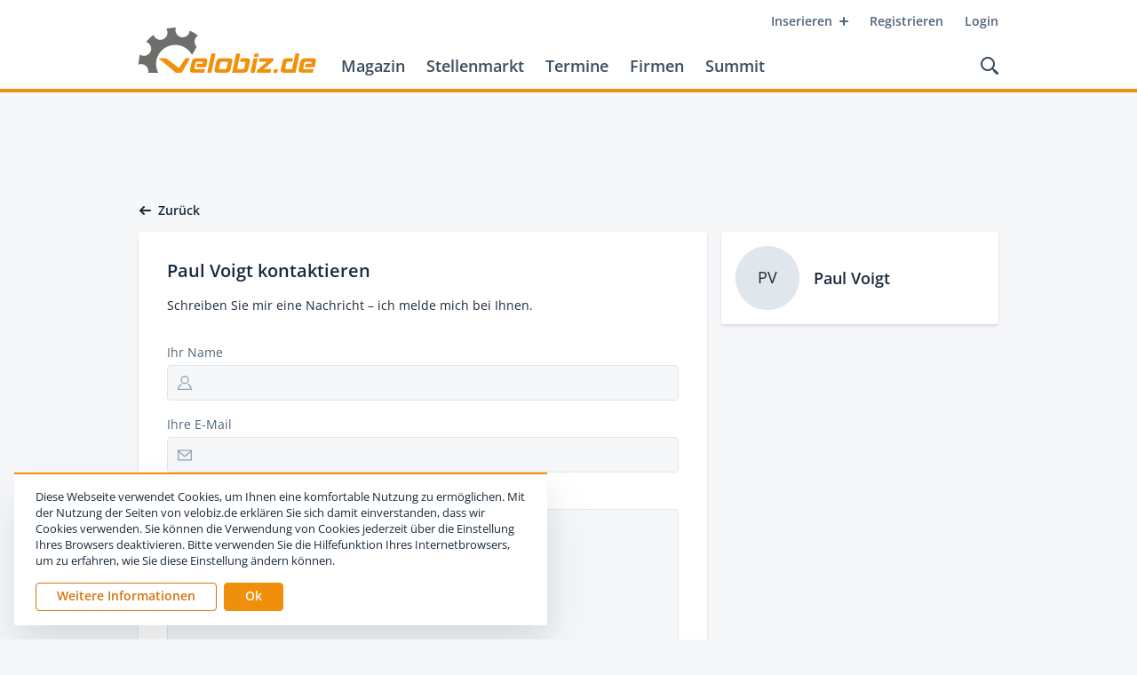

--- FILE ---
content_type: text/html; charset=utf-8
request_url: https://www.velobiz.de/kontakt?authorId=QXV0aG9yLzc1&nodeId=QXJ0aWNsZS8yNTU1OQ
body_size: 16129
content:
<!DOCTYPE html><html lang="de"><head><title>Das tagesaktuelle Fachmedium für die Fahrradbranche | velobiz.de</title><meta name="robots" content="index,follow"/><meta name="googlebot" content="index,follow"/><meta name="description" content="Das Fachportal für den Fahrradmarkt. Aktuelle Branchennachrichten, Marktzahlen, Stellenmarkt, Messekalender, Firmenverzeichnis."/><meta name="twitter:card" content="summary"/><meta name="twitter:site" content="@velobiz"/><meta name="twitter:creator" content="@velobiz"/><meta property="og:url" content="https://www.velobiz.de/kontakt"/><meta property="og:type" content="website"/><meta property="og:title" content="velobiz.de - Das tagesaktuelle Fachmedium für die Fahrradbranche"/><meta property="og:description" content="Das Fachportal für den Fahrradmarkt. Aktuelle Branchennachrichten, Marktzahlen, Stellenmarkt, Messekalender, Firmenverzeichnis."/><meta property="og:image" content="https://www.velobiz.de/static/assets/images/logo-velobiz.png"/><meta property="og:image:alt" content="velobiz.de"/><meta property="og:locale" content="de_DE"/><meta property="og:site_name" content="velobiz.de"/><meta name="viewport" content="width=device-width, initial-scale=1.0, user-scalable=no"/><meta charSet="utf-8"/><link rel="apple-touch-icon" sizes="180x180" href="/favicon/apple-touch-icon.png"/><link rel="icon" type="image/png" sizes="32x32" href="/favicon/favicon-32x32.png"/><link rel="icon" type="image/png" sizes="16x16" href="/favicon/favicon-16x16.png"/><link rel="manifest" href="/favicon/site.webmanifest"/><link rel="mask-icon" href="/favicon/safari-pinned-tab.svg" color="#f0900a"/><link rel="shortcut icon" href="/favicon/favicon.ico"/><meta name="apple-mobile-web-app-title" content="velobiz.de"/><meta name="application-name" content="velobiz.de"/><meta name="msapplication-TileColor" content="#4f6478"/><meta name="msapplication-config" content="/favicon/browserconfig.xml"/><meta name="theme-color" content="#ffffff"/><script type="text/javascript" src="https://adserver.fwv.de/www/delivery/spcjs.php?id=1&amp;block=1&amp;blockcampaign=1"></script><script id="_etLoader" type="text/javascript" charSet="UTF-8" data-block-cookies="true" data-respect-dnt="true" data-secure-code="B3grsb" src="//static.etracker.com/code/e.js" async=""></script><meta name="next-head-count" content="30"/><link rel="preload" href="/_next/static/erw-HDUbPu2svCaUvVoNj/pages/kontakt.js" as="script"/><link rel="preload" href="/_next/static/erw-HDUbPu2svCaUvVoNj/pages/_app.js" as="script"/><link rel="preload" href="/_next/static/runtime/webpack-3df6523e264ff2ac6548.js" as="script"/><link rel="preload" href="/_next/static/chunks/commons.860ff2b71b16759ee497.js" as="script"/><link rel="preload" href="/_next/static/runtime/main-485dae3bcca04e1ee3a7.js" as="script"/><style id="__jsx-65149422">@media print{.headerWrapper.jsx-65149422{position:relative !important;top:auto !important;}.headerWrapper.jsx-65149422 .upperRow.jsx-65149422,.headerWrapper.jsx-65149422 .actions.jsx-65149422,.headerWrapper.jsx-65149422 .mainLinks.jsx-65149422,.headerWrapper.jsx-65149422 .mobileNavi.jsx-65149422{display:none !important;}.headerWrapper.jsx-65149422 .logo.jsx-65149422{margin-top:4px;}.headerWrapper.jsx-65149422 .header.jsx-65149422{display:-webkit-box;display:-webkit-flex;display:-ms-flexbox;display:flex;-webkit-align-items:center;-webkit-box-align:center;-ms-flex-align:center;align-items:center;}}</style><style id="__jsx-1957748988">.searchOverlay.jsx-1957748988{position:absolute;color:black;}.headerSpace.jsx-1957748988{height:104px;}@media print{.headerSpace.jsx-1957748988{display:none;}}@media (max-width:968px){.headerSpace.jsx-1957748988{height:88px;}}@media (max-width:768px){.headerSpace.jsx-1957748988{height:48px;}}.headerWrapper.jsx-1957748988{position:absolute;z-index:100;top:0;left:0;right:0;height:104px;background:hsl(0, 0%, 100%);border-bottom:4px solid hsl(35, 92%, 49%);will-change:transform;}@media (max-width:968px){.headerWrapper.jsx-1957748988{height:88px;}}@media (max-width:768px){.headerWrapper.jsx-1957748988{position:fixed;height:48px;border-bottom-width:2px;}}@media (min-width:769px){.headerWrapper.fixed.jsx-1957748988{position:fixed;top:-100px;-webkit-transform:translateY(0);-ms-transform:translateY(0);transform:translateY(0);-webkit-transition:-webkit-transform 400ms cubic-bezier(0.645, 0.045, 0.355, 1.000);-webkit-transition:transform 400ms cubic-bezier(0.645, 0.045, 0.355, 1.000);transition:transform 400ms cubic-bezier(0.645, 0.045, 0.355, 1.000);}}@media (min-width:769px) and (max-width:968px){.headerWrapper.fixed.jsx-1957748988{top:-84px;}}@media (min-width:769px){.headerWrapper.fixed.jsx-1957748988:after{position:absolute;bottom:-24px;left:0;right:0;z-index:-1;display:block;content:'';height:24px;-webkit-transform-origin:0 0;-ms-transform-origin:0 0;transform-origin:0 0;-webkit-transition:-webkit-transform 400ms cubic-bezier(0.645, 0.045, 0.355, 1.000);-webkit-transition:transform 400ms cubic-bezier(0.645, 0.045, 0.355, 1.000);transition:transform 400ms cubic-bezier(0.645, 0.045, 0.355, 1.000);}.headerWrapper.fixed.jsx-1957748988:hover{-webkit-transform:translateY(100px);-ms-transform:translateY(100px);transform:translateY(100px);}}@media (min-width:769px) and (max-width:968px){.headerWrapper.fixed.jsx-1957748988:hover{-webkit-transform:translateY(84px);-ms-transform:translateY(84px);transform:translateY(84px);}}@media (min-width:769px){.headerWrapper.fixed.jsx-1957748988:hover.jsx-1957748988:after{-webkit-transform:scaleY(0);-ms-transform:scaleY(0);transform:scaleY(0);}}.header.jsx-1957748988{position:relative;z-index:2;max-width:1016px;padding:0 24px;background:hsl(0, 0%, 100%);height:100%;margin:0 auto;}@media (max-width:400px){.header.jsx-1957748988{padding:0 16px;}}.upperRow.jsx-1957748988{display:-webkit-box;display:-webkit-flex;display:-ms-flexbox;display:flex;-webkit-flex-flow:row nowrap;-ms-flex-flow:row nowrap;flex-flow:row nowrap;-webkit-box-pack:end;-webkit-justify-content:flex-end;-ms-flex-pack:end;justify-content:flex-end;}@media (max-width:768px){.upperRow.jsx-1957748988{display:none;}}.metaNavi.jsx-1957748988{display:-webkit-box;display:-webkit-flex;display:-ms-flexbox;display:flex;-webkit-flex-flow:row nowrap;-ms-flex-flow:row nowrap;flex-flow:row nowrap;margin-top:8px;margin-right:-12px;}.baseRow.jsx-1957748988{display:-webkit-box;display:-webkit-flex;display:-ms-flexbox;display:flex;-webkit-flex-flow:row nowrap;-ms-flex-flow:row nowrap;flex-flow:row nowrap;-webkit-box-pack:justify;-webkit-justify-content:space-between;-ms-flex-pack:justify;justify-content:space-between;-webkit-align-items:flex-end;-webkit-box-align:flex-end;-ms-flex-align:flex-end;align-items:flex-end;margin-right:-8px;}@media (max-width:768px){.baseRow.jsx-1957748988{height:100%;-webkit-align-items:center;-webkit-box-align:center;-ms-flex-align:center;align-items:center;}}.mainNavi.jsx-1957748988{display:-webkit-box;display:-webkit-flex;display:-ms-flexbox;display:flex;-webkit-flex-flow:row nowrap;-ms-flex-flow:row nowrap;flex-flow:row nowrap;-webkit-box-pack:start;-webkit-justify-content:flex-start;-ms-flex-pack:start;justify-content:flex-start;-webkit-align-items:flex-end;-webkit-box-align:flex-end;-ms-flex-align:flex-end;align-items:flex-end;}.mainLinks.jsx-1957748988{display:-webkit-box;display:-webkit-flex;display:-ms-flexbox;display:flex;-webkit-flex-flow:row nowrap;-ms-flex-flow:row nowrap;flex-flow:row nowrap;margin-bottom:8px;}@media (max-width:968px){.mainLinks.jsx-1957748988{margin-bottom:6px;}}@media (max-width:768px){.mainLinks.jsx-1957748988{display:none;}}.mainLinks.jsx-1957748988 a{position:relative;display:block;cursor:pointer;padding:8px 12px;font-size:18px;line-height:20px;font-weight:600;-webkit-text-decoration:none;text-decoration:none;color:hsl(209, 25%, 30%);}@media (max-width:968px){.mainLinks.jsx-1957748988 a{padding:8px 8px;font-size:15px;}}.mainLinks.jsx-1957748988 a:hover{color:hsl(31, 91%, 44%);}.mainLinks.jsx-1957748988 a.active{color:hsl(31, 91%, 44%);}.logo.jsx-1957748988{display:block;margin-bottom:18px;margin-right:16px;margin-top:-10px;}@media (max-width:968px){.logo.jsx-1957748988{margin-right:12px;margin-top:-6px;}}@media (max-width:768px){.logo.jsx-1957748988{margin:0 0 2px 0;}}.logo.jsx-1957748988 img.jsx-1957748988{display:block;width:auto;height:52px;}@media (max-width:968px){.logo.jsx-1957748988 img.jsx-1957748988{height:36px;}}@media (max-width:768px){.logo.jsx-1957748988 img.jsx-1957748988{height:28px;}}.mobileNavi.jsx-1957748988{display:none;position:absolute;z-index:1;top:48px;width:100%;background:hsl(35, 92%, 49%);box-shadow:0 2px 3px 0 hsla(209, 41%, 16%, 0.15);padding:12px 0;}@media (max-width:768px){.mobileNavi.jsx-1957748988{display:block;}}.mobileNavi.show.jsx-1957748988{-webkit-animation:mobileNavShow-jsx-1957748988 500ms both;animation:mobileNavShow-jsx-1957748988 500ms both;}.mobileNavi.hide.jsx-1957748988{-webkit-animation:mobileNavHide-jsx-1957748988 500ms both;animation:mobileNavHide-jsx-1957748988 500ms both;}.mobileNavi.jsx-1957748988 a{position:relative;display:block;cursor:pointer;padding:12px 24px;font-size:15px;line-height:20px;font-weight:600;-webkit-text-decoration:none;text-decoration:none;text-align:right;color:hsl(0, 0%, 100%);}@media (max-width:400px){.mobileNavi.jsx-1957748988 a{padding:8px 16px;}}.mobileNavi.jsx-1957748988 a:hover{background:hsl(31, 91%, 44%);}.mobileNavi.jsx-1957748988 a.active{background:hsl(31, 91%, 44%);}.actions.jsx-1957748988{display:-webkit-box;display:-webkit-flex;display:-ms-flexbox;display:flex;-webkit-flex-flow:row nowrap;-ms-flex-flow:row nowrap;flex-flow:row nowrap;-webkit-align-items:center;-webkit-box-align:center;-ms-flex-align:center;align-items:center;}.searchLink.jsx-1957748988{-webkit-align-self:flex-end;-ms-flex-item-align:end;align-self:flex-end;display:block;cursor:pointer;margin-bottom:8px;padding:8px;}@media (max-width:768px){.searchLink.jsx-1957748988{margin:0;-webkit-align-self:center;-ms-flex-item-align:center;align-self:center;}}.searchLink.jsx-1957748988:hover path{fill:hsl(31, 91%, 44%);}.searchLink.jsx-1957748988 svg{display:block;}@media (max-width:968px){.searchLink.jsx-1957748988 svg{width:18px;height:18px;}}@media (max-width:768px){.searchLink.jsx-1957748988 svg{width:16px;height:16px;}}.searchLink.jsx-1957748988 svg path{-webkit-transition:fill 200ms ease;transition:fill 200ms ease;fill:hsl(209, 25%, 30%);}.menuIcon.jsx-1957748988{display:none;padding:8px;cursor:pointer;pointer-events:all;margin-left:8px;touch-action:manipulation;}@media (max-width:768px){.menuIcon.jsx-1957748988{display:block;}}.menuIcon.jsx-1957748988:hover .line1.jsx-1957748988,.menuIcon.jsx-1957748988:hover .line2.jsx-1957748988{background:hsl(31, 91%, 44%);}.menuIcon.jsx-1957748988 .line1.jsx-1957748988,.menuIcon.jsx-1957748988 .line2.jsx-1957748988{width:24px;height:2px;border-radius:2px;background:hsl(209, 32%, 23%);-webkit-transform-origin:50% 50%;-ms-transform-origin:50% 50%;transform-origin:50% 50%;-webkit-transition:background-color 200ms ease;transition:background-color 200ms ease;}.menuIcon.jsx-1957748988 .line1.jsx-1957748988{margin-bottom:8px;}.menuIcon.closed.jsx-1957748988 .line1.jsx-1957748988{-webkit-animation:animateLine1Rev-jsx-1957748988 500ms cubic-bezier(0.420, 0.000, 0.580, 1.000);animation:animateLine1Rev-jsx-1957748988 500ms cubic-bezier(0.420, 0.000, 0.580, 1.000);}.menuIcon.closed.jsx-1957748988 .line2.jsx-1957748988{-webkit-animation:animateLine2Rev-jsx-1957748988 500ms cubic-bezier(0.420, 0.000, 0.580, 1.000);animation:animateLine2Rev-jsx-1957748988 500ms cubic-bezier(0.420, 0.000, 0.580, 1.000);}.menuIcon.opened.jsx-1957748988 .line1.jsx-1957748988{-webkit-animation:animateLine1-jsx-1957748988 500ms forwards;animation:animateLine1-jsx-1957748988 500ms forwards;}.menuIcon.opened.jsx-1957748988 .line2.jsx-1957748988{-webkit-animation:animateLine2-jsx-1957748988 500ms forwards;animation:animateLine2-jsx-1957748988 500ms forwards;}@-webkit-keyframes animateLine1-jsx-1957748988{0%{-webkit-transform:translate3d(0,0,0) rotate(0);-ms-transform:translate3d(0,0,0) rotate(0);transform:translate3d(0,0,0) rotate(0);}50%{-webkit-transform:translate3d(0,5px,0) rotate(0);-ms-transform:translate3d(0,5px,0) rotate(0);transform:translate3d(0,5px,0) rotate(0);}100%{-webkit-transform:translate3d(0,5px,0) rotate(45deg);-ms-transform:translate3d(0,5px,0) rotate(45deg);transform:translate3d(0,5px,0) rotate(45deg);}}@keyframes animateLine1-jsx-1957748988{0%{-webkit-transform:translate3d(0,0,0) rotate(0);-ms-transform:translate3d(0,0,0) rotate(0);transform:translate3d(0,0,0) rotate(0);}50%{-webkit-transform:translate3d(0,5px,0) rotate(0);-ms-transform:translate3d(0,5px,0) rotate(0);transform:translate3d(0,5px,0) rotate(0);}100%{-webkit-transform:translate3d(0,5px,0) rotate(45deg);-ms-transform:translate3d(0,5px,0) rotate(45deg);transform:translate3d(0,5px,0) rotate(45deg);}}@-webkit-keyframes animateLine2-jsx-1957748988{0%{-webkit-transform:translate3d(0,0,0) rotate(0);-ms-transform:translate3d(0,0,0) rotate(0);transform:translate3d(0,0,0) rotate(0);}50%{-webkit-transform:translate3d(0,-5px,0) rotate(0);-ms-transform:translate3d(0,-5px,0) rotate(0);transform:translate3d(0,-5px,0) rotate(0);}100%{-webkit-transform:translate3d(0,-5px,0) rotate(135deg);-ms-transform:translate3d(0,-5px,0) rotate(135deg);transform:translate3d(0,-5px,0) rotate(135deg);}}@keyframes animateLine2-jsx-1957748988{0%{-webkit-transform:translate3d(0,0,0) rotate(0);-ms-transform:translate3d(0,0,0) rotate(0);transform:translate3d(0,0,0) rotate(0);}50%{-webkit-transform:translate3d(0,-5px,0) rotate(0);-ms-transform:translate3d(0,-5px,0) rotate(0);transform:translate3d(0,-5px,0) rotate(0);}100%{-webkit-transform:translate3d(0,-5px,0) rotate(135deg);-ms-transform:translate3d(0,-5px,0) rotate(135deg);transform:translate3d(0,-5px,0) rotate(135deg);}}@-webkit-keyframes animateLine1Rev-jsx-1957748988{0%{-webkit-transform:translate3d(0,5px,0) rotate(45deg);-ms-transform:translate3d(0,5px,0) rotate(45deg);transform:translate3d(0,5px,0) rotate(45deg);}50%{-webkit-transform:translate3d(0,5px,0) rotate(0);-ms-transform:translate3d(0,5px,0) rotate(0);transform:translate3d(0,5px,0) rotate(0);}100%{-webkit-transform:translate3d(0,0,0) rotate(0);-ms-transform:translate3d(0,0,0) rotate(0);transform:translate3d(0,0,0) rotate(0);}}@keyframes animateLine1Rev-jsx-1957748988{0%{-webkit-transform:translate3d(0,5px,0) rotate(45deg);-ms-transform:translate3d(0,5px,0) rotate(45deg);transform:translate3d(0,5px,0) rotate(45deg);}50%{-webkit-transform:translate3d(0,5px,0) rotate(0);-ms-transform:translate3d(0,5px,0) rotate(0);transform:translate3d(0,5px,0) rotate(0);}100%{-webkit-transform:translate3d(0,0,0) rotate(0);-ms-transform:translate3d(0,0,0) rotate(0);transform:translate3d(0,0,0) rotate(0);}}@-webkit-keyframes animateLine2Rev-jsx-1957748988{0%{-webkit-transform:translate3d(0,-5px,0) rotate(135deg);-ms-transform:translate3d(0,-5px,0) rotate(135deg);transform:translate3d(0,-5px,0) rotate(135deg);}50%{-webkit-transform:translate3d(0,-5px,0) rotate(0);-ms-transform:translate3d(0,-5px,0) rotate(0);transform:translate3d(0,-5px,0) rotate(0);}100%{-webkit-transform:translate3d(0,0,0) rotate(0);-ms-transform:translate3d(0,0,0) rotate(0);transform:translate3d(0,0,0) rotate(0);}}@keyframes animateLine2Rev-jsx-1957748988{0%{-webkit-transform:translate3d(0,-5px,0) rotate(135deg);-ms-transform:translate3d(0,-5px,0) rotate(135deg);transform:translate3d(0,-5px,0) rotate(135deg);}50%{-webkit-transform:translate3d(0,-5px,0) rotate(0);-ms-transform:translate3d(0,-5px,0) rotate(0);transform:translate3d(0,-5px,0) rotate(0);}100%{-webkit-transform:translate3d(0,0,0) rotate(0);-ms-transform:translate3d(0,0,0) rotate(0);transform:translate3d(0,0,0) rotate(0);}}@-webkit-keyframes mobileNavShow-jsx-1957748988{0%{opacity:0;-webkit-transform:translateY(-16px);-ms-transform:translateY(-16px);transform:translateY(-16px);}100%{opacity:1;-webkit-transform:translateY(0);-ms-transform:translateY(0);transform:translateY(0);}}@keyframes mobileNavShow-jsx-1957748988{0%{opacity:0;-webkit-transform:translateY(-16px);-ms-transform:translateY(-16px);transform:translateY(-16px);}100%{opacity:1;-webkit-transform:translateY(0);-ms-transform:translateY(0);transform:translateY(0);}}@-webkit-keyframes mobileNavHide-jsx-1957748988{0%{opacity:1;-webkit-transform:translateY(0);-ms-transform:translateY(0);transform:translateY(0);}100%{opacity:0;-webkit-transform:translateY(-16px);-ms-transform:translateY(-16px);transform:translateY(-16px);}}@keyframes mobileNavHide-jsx-1957748988{0%{opacity:1;-webkit-transform:translateY(0);-ms-transform:translateY(0);transform:translateY(0);}100%{opacity:0;-webkit-transform:translateY(-16px);-ms-transform:translateY(-16px);transform:translateY(-16px);}}</style><style id="__jsx-667706899">.ad.jsx-667706899{position:relative;max-width:100%;margin:0 auto 0 auto;}@media (max-width:768px){.ad.jsx-667706899{display:block;}}.ad.jsx-667706899 .blank.jsx-667706899{position:relative;display:block;width:100%;height:auto;max-width:940px;background:#dfe6ec;opacity:0;-webkit-transition:opacity 300ms ease;transition:opacity 300ms ease;}.ad.jsx-667706899 .blank.show.jsx-667706899{cursor:pointer;opacity:1;}.ad.jsx-667706899 .adWrapper.jsx-667706899{position:relative;width:940px;height:auto;max-width:100%;}.ad.jsx-667706899 .adContainer.jsx-667706899{position:relative;width:100%;height:auto;}.ad.jsx-667706899 .adContainer.jsx-667706899 img{display:block;max-width:100%;height:auto;}.halfpage.jsx-667706899{min-width:200px;}.rectangle.jsx-667706899{min-width:200px;}</style><style id="__jsx-1312575033">.offPageAd.jsx-1312575033{position:absolute;top:0;right:-200px;}@media (max-width:1439px){.offPageAd.jsx-1312575033{display:none;}}</style><style id="__jsx-1553546957">.wrapper.jsx-1553546957{position:relative;display:-webkit-box;display:-webkit-flex;display:-ms-flexbox;display:flex;-webkit-flex-flow:row-reverse nowrap;-ms-flex-flow:row-reverse nowrap;flex-flow:row-reverse nowrap;-webkit-align-items:center;-webkit-box-align:center;-ms-flex-align:center;align-items:center;margin-right:0;font-size:14px;line-height:16px;font-weight:600;-webkit-text-decoration:none;text-decoration:none;cursor:pointer;color:hsl(209, 41%, 16%);}@media (max-width:0px){.wrapper.jsx-1553546957{display:none;}}.wrapper.jsx-1553546957:hover{color:hsl(31, 91%, 44%);}.wrapper.jsx-1553546957:hover .icon.jsx-1553546957 svg path{fill:hsl(31, 91%, 44%);}.icon.jsx-1553546957{margin-left:0;margin-right:8px;}.icon.jsx-1553546957 svg{display:block;}.icon.jsx-1553546957 svg path{fill:hsl(209, 41%, 16%);}</style><style id="__jsx-2037061432">.metabar.jsx-2037061432{display:-webkit-box;display:-webkit-flex;display:-ms-flexbox;display:flex;-webkit-flex-flow:row nowrap;-ms-flex-flow:row nowrap;flex-flow:row nowrap;-webkit-box-pack:justify;-webkit-justify-content:space-between;-ms-flex-pack:justify;justify-content:space-between;max-width:1016px;padding:0 24px;margin:24px auto 16px auto;}@media (max-width:400px){.metabar.jsx-2037061432{padding:0 16px;}}.contentLeft.jsx-2037061432,.contentRight.jsx-2037061432{display:-webkit-box;display:-webkit-flex;display:-ms-flexbox;display:flex;-webkit-flex-flow:row nowrap;-ms-flex-flow:row nowrap;flex-flow:row nowrap;}</style><style id="__jsx-1233238574">.icon.hasError.jsx-1233238574 path{fill:hsl(0, 66%, 60%);}.icon.jsx-1233238574 path{fill:hsl(208, 21%, 63%);}.inputElement.hasError.jsx-1233238574{border-radius:4px;}</style><style id="__jsx-4256109009">.inputField.jsx-4256109009{-webkit-flex:1 1 auto;-ms-flex:1 1 auto;flex:1 1 auto;margin-bottom:16px;width:auto;}.label.jsx-4256109009{display:block;font-weight:400;font-size:14px;line-height:21px;color:hsl(209, 21%, 39%);padding-bottom:4px;}.inputWrap.jsx-4256109009{position:relative;}.icon.jsx-4256109009{display:-webkit-box;display:-webkit-flex;display:-ms-flexbox;display:flex;-webkit-box-pack:center;-webkit-justify-content:center;-ms-flex-pack:center;justify-content:center;-webkit-align-items:center;-webkit-box-align:center;-ms-flex-align:center;align-items:center;position:absolute;z-index:1;top:12px;left:12px;width:16px;height:16px;}.icon.jsx-4256109009 svg{display:block;}.icon.jsx-4256109009 path{-webkit-transition:fill 200ms ease;transition:fill 200ms ease;}.inputElement.jsx-4256109009{width:100%;margin:0;padding-left:39px;padding-right:15px;padding-bottom:2px;font-weight:600;font-size:14px;line-height:normal;color:hsl(209, 25%, 30%);height:40px;border:1px solid hsl(208, 25%, 90%);border-radius:4px;background:hsl(208, 28%, 97%);cursor:text;-webkit-transition:all 200ms ease;transition:all 200ms ease;}.inputElement.jsx-4256109009:disabled{cursor:not-allowed;-webkit-opacity:1;-webkit-text-fill-color:hsl(208, 21%, 63%);color:hsl(208, 21%, 63%);}.inputElement.jsx-4256109009:focus{border-color:hsl(208, 21%, 63%);}.inputElement.hasError.jsx-4256109009{color:hsl(0, 79%, 32%);background:hsl(0, 100%, 97%);border-color:hsl(0, 81%, 88%);}.inputElement.hasError.jsx-4256109009:focus{border-color:hsl(0, 66%, 60%);}.errors.jsx-4256109009{background:hsl(0, 66%, 60%);color:hsl(0, 0%, 100%);border-radius:0 0 4px 4px;padding-top:4px;padding-bottom:5px;padding-left:12px;padding-right:12px;}.error.jsx-4256109009{position:relative;margin-top:8px;margin-bottom:8px;font-size:14px;line-height:18px;font-weight:400;}</style><style id="__jsx-4011923167">.inputElement.hasError.jsx-4011923167{border-radius:4px;}</style><style id="__jsx-3875088040">.inputField.jsx-3875088040{-webkit-flex:1 1 auto;-ms-flex:1 1 auto;flex:1 1 auto;margin-bottom:16px;width:auto;}.label.jsx-3875088040{display:block;font-weight:400;font-size:14px;line-height:21px;color:hsl(209, 21%, 39%);padding-bottom:4px;}.inputWrap.jsx-3875088040{position:relative;}.inputElement.jsx-3875088040{width:100%;margin:0;padding:11px 15px;font-weight:600;font-size:14px;line-height:normal;color:hsl(209, 25%, 30%);height:168px;border:1px solid hsl(208, 25%, 90%);border-radius:4px;background:hsl(208, 28%, 97%);cursor:text;-webkit-transition:all 200ms ease;transition:all 200ms ease;}.inputElement.jsx-3875088040:disabled{cursor:not-allowed;-webkit-opacity:1;-webkit-text-fill-color:hsl(208, 21%, 63%);color:hsl(208, 21%, 63%);}.inputElement.jsx-3875088040:focus{border-color:hsl(208, 21%, 63%);}.inputElement.hasError.jsx-3875088040{color:hsl(0, 79%, 32%);background:hsl(0, 100%, 97%);border-color:hsl(0, 81%, 88%);}.inputElement.hasError.jsx-3875088040:focus{border-color:hsl(0, 66%, 60%);}.errors.jsx-3875088040{background:hsl(0, 66%, 60%);color:hsl(0, 0%, 100%);border-radius:0 0 4px 4px;padding-top:4px;padding-bottom:5px;padding-left:16px;padding-right:16px;}.error.jsx-3875088040{position:relative;margin-top:8px;margin-bottom:8px;font-size:14px;line-height:18px;font-weight:400;}</style><style id="__jsx-3566341798">.fieldset.jsx-3566341798{margin:0 0 24px 0;padding:0;border:none;}.title.jsx-3566341798{display:-webkit-box;display:-webkit-flex;display:-ms-flexbox;display:flex;-webkit-flex-flow:row nowrap;-ms-flex-flow:row nowrap;flex-flow:row nowrap;-webkit-align-items:center;-webkit-box-align:center;-ms-flex-align:center;align-items:center;width:100%;color:hsl(209, 18%, 49%);margin-bottom:16px;}.title.jsx-3566341798:after{-webkit-flex:1 1 auto;-ms-flex:1 1 auto;flex:1 1 auto;display:block;content:'';height:1px;background:hsl(208, 23%, 76%);margin-left:8px;}</style><style id="__jsx-1609006563">.button.jsx-1609006563{display:-webkit-box;display:-webkit-flex;display:-ms-flexbox;display:flex;-webkit-box-pack:center;-webkit-justify-content:center;-ms-flex-pack:center;justify-content:center;-webkit-align-items:center;-webkit-box-align:center;-ms-flex-align:center;align-items:center;position:relative;width:auto;margin:0;margin-top:0;border:none;border-radius:4px;-webkit-text-decoration:none;text-decoration:none;line-height:20px;font-weight:600;cursor:pointer;border:1px solid transparent;text-align:center;}@media (max-width:520px){.button.jsx-1609006563{width:100%;}}.button.jsx-1609006563:hover{-webkit-text-decoration:underline;text-decoration:underline;}.button.jsx-1609006563 .content.jsx-1609006563{-webkit-transition:opacity 200ms ease;transition:opacity 200ms ease;}.button.jsx-1609006563 .loading.jsx-1609006563,.button.jsx-1609006563 .success.jsx-1609006563{display:-webkit-box;display:-webkit-flex;display:-ms-flexbox;display:flex;-webkit-flex-flow:row nowrap;-ms-flex-flow:row nowrap;flex-flow:row nowrap;-webkit-box-pack:center;-webkit-justify-content:center;-ms-flex-pack:center;justify-content:center;-webkit-align-items:center;-webkit-box-align:center;-ms-flex-align:center;align-items:center;position:absolute;top:0;left:0;right:0;bottom:1px;-webkit-transition:opacity 200ms ease;transition:opacity 200ms ease;}.button.jsx-1609006563 .loadingIcon.jsx-1609006563,.button.jsx-1609006563 .loadingIcon.jsx-1609006563:before,.button.jsx-1609006563 .loadingIcon.jsx-1609006563:after{position:relative;display:block;width:4px;height:4px;background:hsl(0, 0%, 100%);border-radius:2px;}.button.jsx-1609006563 .loadingIcon.jsx-1609006563:before,.button.jsx-1609006563 .loadingIcon.jsx-1609006563:after{content:'';position:absolute;top:0;-webkit-animation:loadingDot-jsx-1609006563 1s ease-in-out infinite both;animation:loadingDot-jsx-1609006563 1s ease-in-out infinite both;}.button.jsx-1609006563 .loadingIcon.jsx-1609006563:before{left:-8px;-webkit-animation-delay:-250ms;animation-delay:-250ms;}.button.jsx-1609006563 .loadingIcon.jsx-1609006563:after{right:-8px;}.button.jsx-1609006563 .success.jsx-1609006563 path{fill:hsl(0, 0%, 100%);}.button.large.jsx-1609006563{padding-top:12px;padding-bottom:14px;padding-left:47px;padding-right:47px;font-size:16px;}.button.medium.jsx-1609006563{padding-top:8px;padding-bottom:10px;padding-left:31px;padding-right:31px;font-size:14px;}.button.small.jsx-1609006563{padding-top:4px;padding-bottom:6px;padding-left:23px;padding-right:23px;font-size:14px;}.button.tertiary.jsx-1609006563{padding-left:24px;padding-right:24px;}.button.light.jsx-1609006563{background:hsl(0, 0%, 100%);border-color:hsl(0, 0%, 100%);color:hsl(31, 91%, 44%);}.button.light.secondary.jsx-1609006563{background:none;border-color:hsl(0, 0%, 100%);color:hsl(0, 0%, 100%);}.button.dark.jsx-1609006563{color:hsl(0, 0%, 100%);}.button.dark.secondary.jsx-1609006563{background:none;border-color:hsl(31, 91%, 44%);color:hsl(31, 91%, 44%);}.button.dark.secondary.jsx-1609006563 .loadingIcon.jsx-1609006563,.button.dark.secondary.jsx-1609006563 .loadingIcon.jsx-1609006563:before,.button.dark.secondary.jsx-1609006563 .loadingIcon.jsx-1609006563:after{background:hsl(31, 91%, 44%);}.button.dark.tertiary.jsx-1609006563{background:none;border:none;color:hsl(209, 21%, 39%);}@-webkit-keyframes loadingDot-jsx-1609006563{0%,100%{-webkit-transform:translateY(-2px);-ms-transform:translateY(-2px);transform:translateY(-2px);}50%{-webkit-transform:translateY(2px);-ms-transform:translateY(2px);transform:translateY(2px);}}@keyframes loadingDot-jsx-1609006563{0%,100%{-webkit-transform:translateY(-2px);-ms-transform:translateY(-2px);transform:translateY(-2px);}50%{-webkit-transform:translateY(2px);-ms-transform:translateY(2px);transform:translateY(2px);}}</style><style id="__jsx-407300610">.button.dark.jsx-407300610{border-color:hsl(35, 92%, 49%);background:hsl(35, 92%, 49%);}.content.jsx-407300610{opacity:1;}.loading.jsx-407300610{opacity:0;}.loadingIcon.jsx-407300610:before,.loadingIcon.jsx-407300610:after{-webkit-animation-play-state:paused;animation-play-state:paused;}.success.jsx-407300610{opacity:0;}</style><style id="__jsx-2671591569">.author.jsx-2671591569{display:-webkit-box;display:-webkit-flex;display:-ms-flexbox;display:flex;-webkit-flex-flow:row nowrap;-ms-flex-flow:row nowrap;flex-flow:row nowrap;margin-bottom:16px;box-shadow:0 2px 3px 0 hsla(209, 41%, 16%, 0.15);border-radius:4px;background:hsl(0, 0%, 100%);padding:16px;}@media (max-width:840px){.author.jsx-2671591569{padding-left:24px;padding-right:24px;}}@media (max-width:520px){.author.jsx-2671591569{border-radius:0;box-shadow:none;}}@media (max-width:400px){.author.jsx-2671591569{padding-left:16px;padding-right:16px;}}.author.jsx-2671591569 .avatar.jsx-2671591569{position:relative;width:72px;height:72px;border-radius:50%;box-shadow:inset 0 0 0 1px hsl(208, 25%, 90%);background:hsl(208, 25%, 90%);}.author.jsx-2671591569 .avatarInitialian.jsx-2671591569{display:-webkit-box;display:-webkit-flex;display:-ms-flexbox;display:flex;-webkit-box-pack:center;-webkit-justify-content:center;-ms-flex-pack:center;justify-content:center;-webkit-align-items:center;-webkit-box-align:center;-ms-flex-align:center;align-items:center;width:100%;height:100%;font-weight:400;font-size:18px;color:hsl(209, 41%, 16%);padding-bottom:2px;}.author.jsx-2671591569 .avatarUrl.jsx-2671591569{display:block;width:100%;height:100%;border-radius:50%;background:hsl(208, 25%, 90%);}.author.jsx-2671591569 .mailContactTrigger.jsx-2671591569{display:block;position:absolute;z-index:1;top:0;right:-4px;}.author.jsx-2671591569 .mailContactTrigger.jsx-2671591569:hover .mailContact.jsx-2671591569{-webkit-transform:translateX(-4px) scale(2.6);-ms-transform:translateX(-4px) scale(2.6);transform:translateX(-4px) scale(2.6);}.author.jsx-2671591569 .mailContact.jsx-2671591569{display:-webkit-box;display:-webkit-flex;display:-ms-flexbox;display:flex;-webkit-box-pack:center;-webkit-justify-content:center;-ms-flex-pack:center;justify-content:center;-webkit-align-items:center;-webkit-box-align:center;-ms-flex-align:center;align-items:center;width:28px;height:28px;background:hsl(35, 92%, 49%);border-radius:50%;padding-bottom:1px;-webkit-transform-origin:100% 0;-ms-transform-origin:100% 0;transform-origin:100% 0;-webkit-transition:-webkit-transform 300ms cubic-bezier(0.645, 0.045, 0.355, 1.000);-webkit-transition:transform 300ms cubic-bezier(0.645, 0.045, 0.355, 1.000);transition:transform 300ms cubic-bezier(0.645, 0.045, 0.355, 1.000);}.author.jsx-2671591569 .mailContact.jsx-2671591569 svg{display:block;}.author.jsx-2671591569 .mailContact.jsx-2671591569 svg path{fill:hsl(0, 0%, 100%);}.author.jsx-2671591569 .text.jsx-2671591569{display:-webkit-box;display:-webkit-flex;display:-ms-flexbox;display:flex;-webkit-flex-flow:column nowrap;-ms-flex-flow:column nowrap;flex-flow:column nowrap;-webkit-box-pack:center;-webkit-justify-content:center;-ms-flex-pack:center;justify-content:center;margin-left:16px;}.author.jsx-2671591569 .text.jsx-2671591569 .name.jsx-2671591569{font-weight:600;font-size:18px;line-height:24px;color:hsl(209, 41%, 16%);}.author.jsx-2671591569 .text.jsx-2671591569 .position.jsx-2671591569{font-weight:400;font-size:14px;line-height:21px;color:hsl(209, 25%, 30%);}</style><style id="__jsx-3179734386">.cardsWrapper.jsx-3179734386{max-width:1016px;padding:0 24px;margin:16px auto;}@media (max-width:400px){.cardsWrapper.jsx-3179734386{padding:0 16px;}}.accountDataForm.jsx-3179734386{margin-top:32px;}.contactWrapper.jsx-3179734386{display:-webkit-box;display:-webkit-flex;display:-ms-flexbox;display:flex;-webkit-flex-flow:row nowrap;-ms-flex-flow:row nowrap;flex-flow:row nowrap;-webkit-align-items:flex-start;-webkit-box-align:flex-start;-ms-flex-align:flex-start;align-items:flex-start;max-width:1016px;padding:0 24px;margin:16px auto;}@media (max-width:840px){.contactWrapper.jsx-3179734386{-webkit-flex-direction:column-reverse;-ms-flex-direction:column-reverse;flex-direction:column-reverse;-webkit-align-items:stretch;-webkit-box-align:stretch;-ms-flex-align:stretch;align-items:stretch;}}@media (max-width:520px){.contactWrapper.jsx-3179734386{padding:0;}}.main.jsx-3179734386{-webkit-flex:1 1 auto;-ms-flex:1 1 auto;flex:1 1 auto;}@media (max-width:840px){.main.jsx-3179734386{margin-bottom:16px;}}.paragraph.jsx-3179734386{font-weight:400;font-size:14px;line-height:21px;color:hsl(209, 41%, 16%);margin:8px 0;}.paragraph.small.jsx-3179734386{font-size:14px;line-height:21px;color:hsl(209, 25%, 30%);}.paragraph.jsx-3179734386 a.jsx-3179734386{color:hsl(209, 41%, 16%);font-weight:600;-webkit-text-decoration:none;text-decoration:none;}.paragraph.jsx-3179734386 a.jsx-3179734386:hover{-webkit-text-decoration:underline;text-decoration:underline;}.sidebar.jsx-3179734386{-webkit-flex:0 0 auto;-ms-flex:0 0 auto;flex:0 0 auto;width:312px;margin-left:16px;}.sidebar.full.jsx-3179734386{width:100%;margin-left:0;}@media (max-width:840px){.sidebar.jsx-3179734386{-webkit-flex:1 1 auto;-ms-flex:1 1 auto;flex:1 1 auto;margin:0;width:100%;}}.contact.jsx-3179734386{margin-bottom:16px;box-shadow:0 2px 3px 0 hsla(209, 41%, 16%, 0.15);border-radius:4px;background:hsl(0, 0%, 100%);padding:24px;}@media (max-width:840px){.contact.jsx-3179734386{padding:32px;}}@media (max-width:520px){.contact.jsx-3179734386{border-radius:0;box-shadow:none;padding:24px;}}@media (max-width:400px){.contact.jsx-3179734386{padding-left:16px;padding-right:16px;}}.contact.jsx-3179734386 .logo.jsx-3179734386{margin-bottom:32px;max-width:400px;}.contact.jsx-3179734386 .headline.jsx-3179734386{font-weight:600;font-size:16px;line-height:22px;color:hsl(209, 41%, 16%);margin:0 0 16px 0;}.contact.jsx-3179734386 .infoText.jsx-3179734386{margin-top:16px;font-size:16px;line-height:22px;color:hsl(209, 32%, 23%);}.contact.jsx-3179734386 .infoTextSpace.jsx-3179734386{height:4px;}.formCard.jsx-3179734386{box-shadow:0 2px 3px 0 hsla(209, 41%, 16%, 0.15);background:hsl(0, 0%, 100%);-webkit-text-decoration:none;text-decoration:none;color:hsl(209, 41%, 16%);border-radius:4px;}@media (max-width:520px){.formCard.jsx-3179734386{border-radius:0;box-shadow:none;}}.formCardContent.jsx-3179734386{padding:32px 32px 24px 32px;}@media (max-width:520px){.formCardContent.jsx-3179734386{padding:24px;}}@media (max-width:400px){.formCardContent.jsx-3179734386{padding-left:16px;padding-right:16px;}}.formCardContent.jsx-3179734386 .overline.jsx-3179734386{margin-bottom:4px;}.formCardContent.jsx-3179734386 .headline.jsx-3179734386{font-weight:600;font-size:20px;line-height:24px;color:hsl(209, 41%, 16%);margin-top:0;margin-bottom:16px;}@media (max-width:400px){.formCardContent.jsx-3179734386 .headline.jsx-3179734386{font-size:18px;line-height:22px;}}.formCardContent.jsx-3179734386 .contentText.jsx-3179734386 img{margin:24px 0;}.formCardContent.jsx-3179734386 .contentText.jsx-3179734386 img:first-child{margin-top:0;}.formCardContent.jsx-3179734386 .contentText.jsx-3179734386 img:last-child{margin-bottom:0;}</style><style id="__jsx-3517578456">.scrollToTop.jsx-3517578456{display:-webkit-box;display:-webkit-flex;display:-ms-flexbox;display:flex;-webkit-box-pack:center;-webkit-justify-content:center;-ms-flex-pack:center;justify-content:center;-webkit-align-items:center;-webkit-box-align:center;-ms-flex-align:center;align-items:center;position:fixed;bottom:20px;right:24px;width:40px;height:40px;border-radius:50%;background:hsl(0, 0%, 100%);box-shadow:0 10px 20px 0 hsla(209, 41%, 16%, 0.10), 3px 5px 10px 0 hsla(209, 41%, 16%, 0.06);z-index:100;cursor:pointer;}.scrollToTop.jsx-3517578456:hover path{fill:hsl(31, 91%, 44%);}@media (max-width:1064px){.scrollToTop.jsx-3517578456{bottom:12px;right:16px;}}@media (max-width:521px){.scrollToTop.jsx-3517578456{display:none;}}.scrollToTop.jsx-3517578456 svg{display:block;}.scrollToTop.jsx-3517578456 path{fill:hsl(209, 21%, 39%);-webkit-transition:fill 300ms ease;transition:fill 300ms ease;}</style><style id="__jsx-75319407">.footerWrapper.jsx-75319407{position:relative;margin-top:48px;}@media print{.footerWrapper.jsx-75319407{display:none;}}.upper.jsx-75319407{display:-webkit-box;display:-webkit-flex;display:-ms-flexbox;display:flex;-webkit-box-pack:center;-webkit-justify-content:center;-ms-flex-pack:center;justify-content:center;-webkit-align-items:center;-webkit-box-align:center;-ms-flex-align:center;align-items:center;background:hsl(208, 21%, 63%);padding:32px;}.lower.jsx-75319407{display:-webkit-box;display:-webkit-flex;display:-ms-flexbox;display:flex;-webkit-flex-flow:row wrap;-ms-flex-flow:row wrap;flex-flow:row wrap;-webkit-box-pack:center;-webkit-justify-content:center;-ms-flex-pack:center;justify-content:center;-webkit-align-items:center;-webkit-box-align:center;-ms-flex-align:center;align-items:center;background:hsl(209, 25%, 30%);padding:16px 16px;}@media (max-width:400px){.lower.jsx-75319407{padding:16px 8px;}}.link.jsx-75319407{display:block;margin:4px 8px;padding-bottom:1px;font-size:14px;line-height:16px;color:hsl(208, 25%, 90%);-webkit-text-decoration:none;text-decoration:none;border-bottom:1px solid transparent;-webkit-transition:all 200ms ease;transition:all 200ms ease;}@media (max-width:520px){.link.jsx-75319407{font-size:13px;}}.link.jsx-75319407:hover{color:hsl(0, 0%, 100%);border-color:hsl(0, 0%, 100%);}.drive.jsx-75319407{-webkit-animation:bike-jsx-75319407 0.6s ease-in-out infinite;animation:bike-jsx-75319407 0.6s ease-in-out infinite;-webkit-transform-origin:50% 100%;-ms-transform-origin:50% 100%;transform-origin:50% 100%;}.bike.jsx-75319407{position:relative;margin-top:8px;}.bike.jsx-75319407 svg{display:block;margin:0 auto;-webkit-transform-origin:19% 67%;-ms-transform-origin:19% 67%;transform-origin:19% 67%;-webkit-transition:-webkit-transform 400ms cubic-bezier(0.455, 0.030, 0.515, 0.955);-webkit-transition:transform 400ms cubic-bezier(0.455, 0.030, 0.515, 0.955);transition:transform 400ms cubic-bezier(0.455, 0.030, 0.515, 0.955);}.bike.jsx-75319407 svg:hover{-webkit-transform:rotate(-20deg);-ms-transform:rotate(-20deg);transform:rotate(-20deg);}.street.jsx-75319407{position:relative;width:160px;height:3px;overflow:hidden;margin-top:-1px;}.street.jsx-75319407 .stripe-1.jsx-75319407{position:absolute;right:-25px;top:0;height:3px;width:4px;background:hsl(209, 25%, 30%);border-radius:3px;-webkit-animation:street-jsx-75319407 1s linear 0.4s infinite;animation:street-jsx-75319407 1s linear 0.4s infinite;}.street.jsx-75319407 .stripe-2.jsx-75319407{position:absolute;right:-25px;top:0;height:3px;width:6px;background:hsl(209, 25%, 30%);border-radius:3px;-webkit-animation:street-jsx-75319407 1s linear 0.8s infinite;animation:street-jsx-75319407 1s linear 0.8s infinite;}.street.jsx-75319407 .stripe-3.jsx-75319407{position:absolute;right:-25px;top:0;height:3px;width:8px;background:hsl(209, 25%, 30%);border-radius:3px;-webkit-animation:street-jsx-75319407 0.9s linear 0.3s infinite;animation:street-jsx-75319407 0.9s linear 0.3s infinite;}.street.jsx-75319407 .stripe-4.jsx-75319407{position:absolute;right:-25px;top:0;height:3px;width:10px;background:hsl(209, 25%, 30%);border-radius:3px;-webkit-animation:street-jsx-75319407 0.9s linear 0.5s infinite;animation:street-jsx-75319407 0.9s linear 0.5s infinite;}.street.jsx-75319407 .stripe-5.jsx-75319407{position:absolute;right:-25px;top:0;height:3px;width:12px;background:hsl(209, 25%, 30%);border-radius:3px;-webkit-animation:street-jsx-75319407 1s linear 0.6s infinite;animation:street-jsx-75319407 1s linear 0.6s infinite;}.street.jsx-75319407 .stripe-6.jsx-75319407{position:absolute;right:-25px;top:0;height:3px;width:14px;background:hsl(209, 25%, 30%);border-radius:3px;-webkit-animation:street-jsx-75319407 0.9s linear 0.6s infinite;animation:street-jsx-75319407 0.9s linear 0.6s infinite;}.street.jsx-75319407 .stripe-7.jsx-75319407{position:absolute;right:-25px;top:0;height:3px;width:16px;background:hsl(209, 25%, 30%);border-radius:3px;-webkit-animation:street-jsx-75319407 0.9s linear 1s infinite;animation:street-jsx-75319407 0.9s linear 1s infinite;}.street.jsx-75319407 .stripe-8.jsx-75319407{position:absolute;right:-25px;top:0;height:3px;width:18px;background:hsl(209, 25%, 30%);border-radius:3px;-webkit-animation:street-jsx-75319407 1s linear 0.2s infinite;animation:street-jsx-75319407 1s linear 0.2s infinite;}.street.jsx-75319407 .stripe-9.jsx-75319407{position:absolute;right:-25px;top:0;height:3px;width:20px;background:hsl(209, 25%, 30%);border-radius:3px;-webkit-animation:street-jsx-75319407 1s linear 0.7s infinite;animation:street-jsx-75319407 1s linear 0.7s infinite;}@-webkit-keyframes bike-jsx-75319407{0%,100%{-webkit-transform:scaleY(1);-ms-transform:scaleY(1);transform:scaleY(1);}50%{-webkit-transform:scaleY(1.03);-ms-transform:scaleY(1.03);transform:scaleY(1.03);}}@keyframes bike-jsx-75319407{0%,100%{-webkit-transform:scaleY(1);-ms-transform:scaleY(1);transform:scaleY(1);}50%{-webkit-transform:scaleY(1.03);-ms-transform:scaleY(1.03);transform:scaleY(1.03);}}@-webkit-keyframes street-jsx-75319407{0%{-webkit-transform:translate3d(0,0,0) scaleX(1);-ms-transform:translate3d(0,0,0) scaleX(1);transform:translate3d(0,0,0) scaleX(1);}100%{-webkit-transform:translate3d(-210px,0,0) scaleX(0.8);-ms-transform:translate3d(-210px,0,0) scaleX(0.8);transform:translate3d(-210px,0,0) scaleX(0.8);}}@keyframes street-jsx-75319407{0%{-webkit-transform:translate3d(0,0,0) scaleX(1);-ms-transform:translate3d(0,0,0) scaleX(1);transform:translate3d(0,0,0) scaleX(1);}100%{-webkit-transform:translate3d(-210px,0,0) scaleX(0.8);-ms-transform:translate3d(-210px,0,0) scaleX(0.8);transform:translate3d(-210px,0,0) scaleX(0.8);}}</style><style id="__jsx-263370846">body{overflow:auto;position:relative;width:100%;height:100%;}</style><style id="__jsx-2116820088">.ads.jsx-2116820088{display:-webkit-box;display:-webkit-flex;display:-ms-flexbox;display:flex;-webkit-flex-flow:column nowrap;-ms-flex-flow:column nowrap;flex-flow:column nowrap;-webkit-box-pack:center;-webkit-justify-content:center;-ms-flex-pack:center;justify-content:center;-webkit-align-items:center;-webkit-box-align:center;-ms-flex-align:center;align-items:center;margin-top:8px;}@media (max-width:840px){.ads.jsx-2116820088{margin-top:0;}}.page.jsx-2116820088{overflow:hidden;}.pageWrapper.jsx-2116820088{position:relative;max-width:1016px;margin:16px auto;min-height:632px;}</style><style id="__jsx-587057873">{/*! normalize.css v8.0.1 | MIT License | github.com/necolas/normalize.css */}html{line-height:1.15;-webkit-text-size-adjust:100%;}body{margin:0;}main{display:block;}h1{font-size:2em;margin:0.67em 0;}hr{box-sizing:content-box;height:0;overflow:visible;}pre{font-family:monospace,monospace;font-size:1em;}a{background-color:transparent;}abbr[title]{border-bottom:none;-webkit-text-decoration:underline;text-decoration:underline;-webkit-text-decoration:underline dotted;text-decoration:underline dotted;}b,strong{font-weight:bolder;}code,kbd,samp{font-family:monospace,monospace;font-size:1em;}small{font-size:80%;}sub,sup{font-size:75%;line-height:0;position:relative;vertical-align:baseline;}sub{bottom:-0.25em;}sup{top:-0.5em;}img{border-style:none;}button,input,optgroup,select,textarea{font-family:inherit;font-size:100%;line-height:1.15;margin:0;}button,input{overflow:visible;}button,select{text-transform:none;}button,[type="button"],[type="reset"],[type="submit"]{-webkit-appearance:button;}button::-moz-focus-inner,[type="button"]::-moz-focus-inner,[type="reset"]::-moz-focus-inner,[type="submit"]::-moz-focus-inner{border-style:none;padding:0;}button:-moz-focusring,[type="button"]:-moz-focusring,[type="reset"]:-moz-focusring,[type="submit"]:-moz-focusring{outline:1px dotted ButtonText;}fieldset{padding:0.35em 0.75em 0.625em;}legend{box-sizing:border-box;color:inherit;display:table;max-width:100%;padding:0;white-space:normal;}progress{vertical-align:baseline;}textarea{overflow:auto;}[type="checkbox"],[type="radio"]{box-sizing:border-box;padding:0;}[type="number"]::-webkit-inner-spin-button,[type="number"]::-webkit-outer-spin-button{height:auto;}[type="search"]{-webkit-appearance:textfield;outline-offset:-2px;}[type="search"]::-webkit-search-decoration{-webkit-appearance:none;}::-webkit-file-upload-button{-webkit-appearance:button;font:inherit;}details{display:block;}summary{display:list-item;}template{display:none;}[hidden]{display:none;}</style><style id="__jsx-2175793545">@font-face{font-family:'Open Sans';font-style:normal;font-weight:400;src:url("/fonts/open-sans/open-sans-v34-latin-regular.eot");src:local("Open:Sans"),url("/fonts/open-sans/open-sans-v34-latin-regular.eot?#iefix") format("embedded-opentype"),url("/fonts/open-sans/open-sans-v34-latin-regular.woff2") format("woff2"),url("/fonts/open-sans/open-sans-v34-latin-regular.woff") format("woff"),url("/fonts/open-sans/open-sans-v34-latin-regular.ttf") format("truetype"),url("/fonts/open-sans/open-sans-v34-latin-regular.svg#OpenSans") format("svg");}@font-face{font-family:'Open Sans';font-style:normal;font-weight:600;src:url("/fonts/open-sans/open-sans-v34-latin-600.eot");src:local("Open:Sans"),url("/fonts/open-sans/open-sans-v34-latin-600.eot?#iefix") format("embedded-opentype"),url("/fonts/open-sans/open-sans-v34-latin-600.woff2") format("woff2"),url("/fonts/open-sans/open-sans-v34-latin-600.woff") format("woff"),url("/fonts/open-sans/open-sans-v34-latin-600.ttf") format("truetype"),url("/fonts/open-sans/open-sans-v34-latin-600.svg#OpenSans") format("svg");}@font-face{font-family:'Open Sans';font-style:normal;font-weight:700;src:url("/fonts/open-sans/open-sans-v34-latin-700.eot");src:local("Open:Sans"),url("/fonts/open-sans/open-sans-v34-latin-700.eot?#iefix") format("embedded-opentype"),url("/fonts/open-sans/open-sans-v34-latin-700.woff2") format("woff2"),url("/fonts/open-sans/open-sans-v34-latin-700.woff") format("woff"),url("/fonts/open-sans/open-sans-v34-latin-700.ttf") format("truetype"),url("/fonts/open-sans/open-sans-v34-latin-700.svg#OpenSans") format("svg");}@font-face{font-family:'Open Sans';font-style:normal;font-weight:800;src:url("/fonts/open-sans/open-sans-v34-latin-800.eot");src:local("Open:Sans"),url("/fonts/open-sans/open-sans-v34-latin-800.eot?#iefix") format("embedded-opentype"),url("/fonts/open-sans/open-sans-v34-latin-800.woff2") format("woff2"),url("/fonts/open-sans/open-sans-v34-latin-800.woff") format("woff"),url("/fonts/open-sans/open-sans-v34-latin-800.ttf") format("truetype"),url("/fonts/open-sans/open-sans-v34-latin-800.svg#OpenSans") format("svg");}@font-face{font-family:'Open Sans';font-style:italic;font-weight:400;src:url("/fonts/open-sans/open-sans-v34-latin-italic.eot");src:local("Open:Sans"),url("/fonts/open-sans/open-sans-v34-latin-italic.eot?#iefix") format("embedded-opentype"),url("/fonts/open-sans/open-sans-v34-latin-italic.woff2") format("woff2"),url("/fonts/open-sans/open-sans-v34-latin-italic.woff") format("woff"),url("/fonts/open-sans/open-sans-v34-latin-italic.ttf") format("truetype"),url("/fonts/open-sans/open-sans-v34-latin-italic.svg#OpenSans") format("svg");}@font-face{font-family:'Frank Ruhl Libre';font-style:normal;font-weight:400;src:url("/fonts/frank-ruhl-libre/frank-ruhl-libre-v12-latin-regular.eot");src:local("Frank:Ruhl Libre"),url("/fonts/frank-ruhl-libre/frank-ruhl-libre-v12-latin-regular.eot?#iefix") format("embedded-opentype"),url("/fonts/frank-ruhl-libre/frank-ruhl-libre-v12-latin-regular.woff2") format("woff2"),url("/fonts/frank-ruhl-libre/frank-ruhl-libre-v12-latin-regular.woff") format("woff"),url("/fonts/frank-ruhl-libre/frank-ruhl-libre-v12-latin-regular.ttf") format("truetype"),url("/fonts/frank-ruhl-libre/frank-ruhl-libre-v12-latin-regular.svg#FrankRuhlLibre") format("svg");}@font-face{font-family:'Frank Ruhl Libre';font-style:normal;font-weight:500;src:url("/fonts/frank-ruhl-libre/frank-ruhl-libre-v12-latin-500.eot");src:local("Frank:Ruhl Libre"),url("/fonts/frank-ruhl-libre/frank-ruhl-libre-v12-latin-500.eot?#iefix") format("embedded-opentype"),url("/fonts/frank-ruhl-libre/frank-ruhl-libre-v12-latin-500.woff2") format("woff2"),url("/fonts/frank-ruhl-libre/frank-ruhl-libre-v12-latin-500.woff") format("woff"),url("/fonts/frank-ruhl-libre/frank-ruhl-libre-v12-latin-500.ttf") format("truetype"),url("/fonts/frank-ruhl-libre/frank-ruhl-libre-v12-latin-500.svg#FrankRuhlLibre") format("svg");}@font-face{font-family:'Frank Ruhl Libre';font-style:normal;font-weight:700;src:url("/fonts/frank-ruhl-libre/frank-ruhl-libre-v12-latin-700.eot");src:local("Frank:Ruhl Libre"),url("/fonts/frank-ruhl-libre/frank-ruhl-libre-v12-latin-700.eot?#iefix") format("embedded-opentype"),url("/fonts/frank-ruhl-libre/frank-ruhl-libre-v12-latin-700.woff2") format("woff2"),url("/fonts/frank-ruhl-libre/frank-ruhl-libre-v12-latin-700.woff") format("woff"),url("/fonts/frank-ruhl-libre/frank-ruhl-libre-v12-latin-700.ttf") format("truetype"),url("/fonts/frank-ruhl-libre/frank-ruhl-libre-v12-latin-700.svg#FrankRuhlLibre") format("svg");}</style><style id="__jsx-402693777">.smallUppercaseHeadline{font-weight:400;font-size:12px;line-height:16px;-webkit-letter-spacing:0.25px;-moz-letter-spacing:0.25px;-ms-letter-spacing:0.25px;letter-spacing:0.25px;color:hsl(209, 25%, 30%);text-transform:uppercase;margin:0;}.tinyNonUppercaseHeadline{font-weight:400;font-size:12px;line-height:16px;color:hsl(209, 25%, 30%);margin:0;}.smallNonUppercaseHeadline{font-weight:400;font-size:14px;line-height:21px;color:hsl(209, 25%, 30%);margin:0;}@media (max-width:400px){.smallNonUppercaseHeadline{font-size:13px;line-height:20px;}}.smallArticleTitle{font-family:'Frank Ruhl Libre', 'Times New Roman', serif;font-weight:500;font-size:18px;line-height:22px;color:hsl(209, 41%, 16%);margin:0;}@media (max-width:400px){.smallArticleTitle{font-size:16px;line-height:20px;}}.mediumArticleTitle{font-family:'Frank Ruhl Libre', 'Times New Roman', serif;font-weight:500;font-size:20px;line-height:24px;color:hsl(209, 41%, 16%);margin:0;}@media (max-width:400px){.mediumArticleTitle{font-size:18px;line-height:22px;}}.largeArticleTitle{font-family:'Frank Ruhl Libre', 'Times New Roman', serif;font-weight:500;font-size:24px;line-height:28px;color:hsl(209, 41%, 16%);margin:0;}@media (max-width:840px){.largeArticleTitle.getSmall{font-size:20px;line-height:24px;}}@media (max-width:400px){.largeArticleTitle.getSmall{font-size:18px;line-height:22px;}}@media (max-width:520px){.largeArticleTitle{font-size:22px;line-height:26px;}}@media (max-width:400px){.largeArticleTitle{font-size:20px;line-height:24px;}}.bigBackgroundHeadline{font-weight:800;font-size:72px;line-height:72px;color:hsl(208, 25%, 90%);text-transform:uppercase;-webkit-letter-spacing:-2px;-moz-letter-spacing:-2px;-ms-letter-spacing:-2px;letter-spacing:-2px;margin:0;}@media (max-width:520px){.bigBackgroundHeadline{font-size:56px;line-height:56px;padding-bottom:4px;}}.bigPageOverline{font-weight:400;font-size:30px;line-height:36px;color:hsl(208, 21%, 63%);margin:24px 0 4px 0;}@media (max-width:968px){.bigPageOverline{font-size:26px;line-height:30px;}}@media (max-width:768px){.bigPageOverline{font-size:22px;line-height:26px;margin:16px 0 4px 0;}}@media (max-width:520px){.bigPageOverline{font-size:18px;line-height:20px;}}.bigPageHeadline{font-weight:800;font-size:60px;line-height:60px;color:hsl(208, 21%, 63%);margin:0 0 32px 0;}@media (max-width:968px){.bigPageHeadline{font-size:52px;line-height:52px;}}@media (max-width:768px){.bigPageHeadline{font-size:44px;line-height:44px;margin:0 0 24px 0;}}@media (max-width:520px){.bigPageHeadline{font-size:32px;line-height:34px;}}@media (max-width:400px){.bigPageHeadline{font-size:28px;line-height:32px;}}.linkWithEffect{position:relative;display:inline-block;font-weight:600;color:hsl(209, 41%, 16%);-webkit-text-decoration:none;text-decoration:none;white-space:nowrap;cursor:pointer;}.linkWithEffect .linkLine{position:absolute;display:block;content:'';z-index:0;height:8px;top:50%;margin-top:2px;left:-2px;right:-2px;background:hsl(37, 95%, 76%);-webkit-transform-origin:0 100%;-ms-transform-origin:0 100%;transform-origin:0 100%;-webkit-transition:-webkit-transform 300ms cubic-bezier(0.645, 0.045, 0.355, 1.000);-webkit-transition:transform 300ms cubic-bezier(0.645, 0.045, 0.355, 1.000);transition:transform 300ms cubic-bezier(0.645, 0.045, 0.355, 1.000);}.linkWithEffect:hover{color:hsl(209, 41%, 16%);}.linkWithEffect:hover .linkLine{-webkit-transform:scaleY(2.5);-ms-transform:scaleY(2.5);transform:scaleY(2.5);}.linkWithEffect .linkText{position:relative;z-index:1;}</style><style id="__jsx-269347479">.markdownContent h1{font-family:'Frank Ruhl Libre', 'Times New Roman', serif;font-weight:500;font-size:24px;line-height:28px;color:hsl(209, 41%, 16%);margin-top:32px;margin-bottom:16px;}.markdownContent h1:first-child{margin-top:0;}.markdownContent h1:last-child{margin-bottom:0;}.markdownContent h1 .linkWithEffect,.markdownContent h1 .linkWithoutEffect,.markdownContent h1 a{font-weight:500;}@media (max-width:520px){.markdownContent h1{font-size:22px;line-height:26px;}}@media (max-width:400px){.markdownContent h1{font-size:20px;line-height:24px;}}.markdownContent h2{font-family:'Frank Ruhl Libre', 'Times New Roman', serif;font-weight:500;font-size:22px;line-height:26px;color:hsl(209, 41%, 16%);margin-top:32px;margin-bottom:8px;}.markdownContent h2:first-child{margin-top:0;}.markdownContent h2:last-child{margin-bottom:0;}.markdownContent h2 .linkWithEffect,.markdownContent h2 .linkWithoutEffect,.markdownContent h2 a{font-weight:500;}@media (max-width:520px){.markdownContent h2{font-size:20px;line-height:24px;}}@media (max-width:400px){.markdownContent h2{font-size:18px;line-height:22px;}}.markdownContent h3{font-family:'Frank Ruhl Libre', 'Times New Roman', serif;font-weight:600;font-size:18px;line-height:23px;color:hsl(209, 41%, 16%);margin-top:24px;margin-bottom:8px;}.markdownContent h3:first-child{margin-top:0;}.markdownContent h3:last-child{margin-bottom:0;}.markdownContent h3 .linkWithEffect,.markdownContent h3 .linkWithoutEffect,.markdownContent h3 a{font-weight:500;}@media (max-width:400px){.markdownContent h3{font-size:16px;line-height:20px;}}.markdownContent h4{font-family:'Open Sans', 'Helvetica Neue', Helvetica, sans-serif;font-weight:700;text-transform:uppercase;font-size:14px;line-height:22px;color:hsl(209, 41%, 16%);margin-top:24px;margin-bottom:8px;}.markdownContent h4:first-child{margin-top:0;}.markdownContent h4:last-child{margin-bottom:0;}.markdownContent h4 .linkWithEffect,.markdownContent h4 .linkWithoutEffect,.markdownContent h4 a{font-weight:500;}.markdownContent h5,.markdownContent h6{font-family:'Open Sans', 'Helvetica Neue', Helvetica, sans-serif;font-weight:400;font-size:12px;line-height:16px;-webkit-letter-spacing:0.25px;-moz-letter-spacing:0.25px;-ms-letter-spacing:0.25px;letter-spacing:0.25px;color:hsl(209, 25%, 30%);text-transform:uppercase;margin-top:32px;margin-bottom:4px;}.markdownContent h5:first-child,.markdownContent h6:first-child{margin-top:0;}.markdownContent h5:last-child,.markdownContent h6:last-child{margin-bottom:0;}.markdownContent h5 .linkWithEffect,.markdownContent h5 .linkWithoutEffect,.markdownContent h5 a,.markdownContent h6 .linkWithEffect,.markdownContent h6 .linkWithoutEffect,.markdownContent h6 a{font-weight:500;}.markdownContent h5+h1,.markdownContent h5+h2,.markdownContent h5+h3,.markdownContent h6+h1,.markdownContent h6+h2,.markdownContent h6+h3{margin-top:0;}.markdownContent p{font-weight:400;font-size:16px;line-height:28px;color:hsl(209, 41%, 16%);margin:0 0 16px 0;}.markdownContent p:last-child{margin-bottom:0;}.markdownContent p strong,.markdownContent p b{font-weight:600;font-style:normal;}.markdownContent p em,.markdownContent p i{font-weight:400;font-style:italic;}@media (max-width:400px){.markdownContent p{line-height:26px;}}@media (max-width:350px){.markdownContent p{font-size:15px;line-height:25px;}}.markdownContent .linkWithoutEffect,.markdownContent a:not(.linkWithEffect):not(.linkWithoutEffect):not(.button){font-weight:600;color:hsl(209, 41%, 16%);-webkit-text-decoration:none;text-decoration:none;}.markdownContent .linkWithoutEffect:hover,.markdownContent a:not(.linkWithEffect):not(.linkWithoutEffect):not(.button):hover{color:hsl(31, 91%, 44%);}.markdownContent .button{display:inline-block;}@media (max-width:520px){.markdownContent .button{display:block;}}.markdownContent blockquote{position:relative;margin-top:32px;margin-bottom:40px;margin-left:24px;margin-right:24px;padding:0;}.markdownContent blockquote svg{display:block;position:relative;z-index:0;margin-bottom:-19px;margin-left:-16px;}.markdownContent blockquote p{position:relative;z-index:1;font-family:'Frank Ruhl Libre', 'Times New Roman', serif;font-weight:400;font-size:24px;line-height:36px;color:hsl(209, 32%, 23%);margin:0;}@media (max-width:520px){.markdownContent blockquote p{font-size:22px;line-height:33px;}}@media (max-width:400px){.markdownContent blockquote p{font-size:20px;line-height:30px;}}.markdownContent blockquote strong,.markdownContent blockquote b{display:block;margin-top:12px;font-family:'Open Sans', 'Helvetica Neue', Helvetica, sans-serif;font-weight:600;font-style:normal;font-size:16px;line-height:20px;color:hsl(209, 41%, 16%);}@media (max-width:400px){.markdownContent blockquote strong,.markdownContent blockquote b{font-size:14px;line-height:18px;}}.markdownContent blockquote em,.markdownContent blockquote i{display:block;margin-top:4px;font-family:'Open Sans', 'Helvetica Neue', Helvetica, sans-serif;font-weight:400;font-style:normal;font-size:14px;line-height:20px;color:hsl(209, 41%, 16%);}.markdownContent img{display:block;max-width:100%;height:auto;}.markdownContent hr{margin:24px 0;border:none;background:none;border-top:1px solid hsl(208, 25%, 90%);}.markdownContent ul{font-weight:400;font-size:16px;line-height:24px;color:hsl(209, 41%, 16%);margin:0;margin-bottom:24px;padding:0 0 0 2px;list-style:none;}.markdownContent ul:last-child{margin-bottom:0;}@media (max-width:350px){.markdownContent ul{font-size:15px;line-height:22px;}}.markdownContent ul li{position:relative;margin:4px 0;padding-left:16px;}.markdownContent ul li:before{display:block;content:'';position:absolute;left:0;top:10px;width:6px;height:6px;border-radius:50%;background:hsl(35, 92%, 49%);}.markdownContent ol{font-weight:400;font-size:16px;line-height:24px;color:hsl(209, 41%, 16%);margin:0;margin-bottom:24px;padding:0;list-style:none;counter-reset:ol-counter;}.markdownContent ol:last-child{margin-bottom:0;}@media (max-width:350px){.markdownContent ol{font-size:15px;line-height:22px;}}.markdownContent ol li{position:relative;margin:4px 0;padding-left:32px;counter-increment:ol-counter;}.markdownContent ol li:before{display:block;content:counter(ol-counter) ".";position:absolute;left:0;top:0;font-weight:600;text-align:right;width:24px;color:hsl(35, 92%, 49%);}.markdownContent p code{font-family:Courier, monospace;font-weight:400;background:hsl(208, 25%, 90%);color:hsl(209, 41%, 16%);padding:0 4px;}.markdownContent pre{display:block;background:hsl(208, 28%, 97%);border:1px solid hsl(208, 25%, 90%);padding:12px;margin-bottom:24px;border-radius:4px;overflow:auto;}.markdownContent pre code{font-family:Courier, monospace;font-weight:400;color:hsl(209, 41%, 16%);}.markdownContent pre:last-child{margin-bottom:0;}.markdownContent table{width:100%;text-align:left;margin-bottom:24px;border-radius:4px;border-collapse:separate;border-spacing:0;}.markdownContent table:last-child{margin-bottom:0;}.markdownContent table td,.markdownContent table th{padding:16px;border-bottom:1px solid hsl(208, 25%, 90%);border-right:1px solid hsl(208, 25%, 90%);font-size:14px;line-height:24px;color:hsl(209, 41%, 16%);}.markdownContent table thead{background:hsl(208, 28%, 97%);}.markdownContent table th{background:hsl(208, 28%, 97%);}.markdownContent table tr th:first-child,.markdownContent table tr td:first-child{border-left:1px solid hsl(208, 25%, 90%);}.markdownContent table thead:first-child tr:first-child th,.markdownContent table thead:first-child tr:first-child td,.markdownContent table tbody:first-child tr:first-child th,.markdownContent table tbody:first-child tr:first-child td,.markdownContent table tfoot:first-child tr:first-child th,.markdownContent table tfoot:first-child tr:first-child td{border-top:1px solid hsl(208, 25%, 90%);}.markdownContent table thead:first-child tr:first-child th:first-child,.markdownContent table thead:first-child tr:first-child td:first-child,.markdownContent table tbody:first-child tr:first-child th:first-child,.markdownContent table tbody:first-child tr:first-child td:first-child,.markdownContent table tfoot:first-child tr:first-child th:first-child,.markdownContent table tfoot:first-child tr:first-child td:first-child{border-top-left-radius:4px;}.markdownContent table thead:first-child tr:first-child th:last-child,.markdownContent table thead:first-child tr:first-child td:last-child,.markdownContent table tbody:first-child tr:first-child th:last-child,.markdownContent table tbody:first-child tr:first-child td:last-child,.markdownContent table tfoot:first-child tr:first-child th:last-child,.markdownContent table tfoot:first-child tr:first-child td:last-child{border-top-right-radius:4px;}.markdownContent table thead:last-child tr:last-child td:first-child,.markdownContent table thead:last-child tr:last-child th:first-child,.markdownContent table tbody:last-child tr:last-child td:first-child,.markdownContent table tbody:last-child tr:last-child th:first-child,.markdownContent table tfoot:last-child tr:last-child td:first-child,.markdownContent table tfoot:last-child tr:last-child th:first-child{border-bottom-left-radius:4px;}.markdownContent table thead:last-child tr:last-child td:last-child,.markdownContent table thead:last-child tr:last-child th:last-child,.markdownContent table tbody:last-child tr:last-child td:last-child,.markdownContent table tbody:last-child tr:last-child th:last-child,.markdownContent table tfoot:last-child tr:last-child td:last-child,.markdownContent table tfoot:last-child tr:last-child th:last-child{border-bottom-right-radius:4px;}.markdownContent table thead,.markdownContent table tfoot,.markdownContent table th{font-weight:600;}.markdownContent h1+table,.markdownContent h2+table,.markdownContent h3+table,.markdownContent h4+table,.markdownContent h5+table,.markdownContent h6+table{margin-top:16px;}.markdownContent iframe,.markdownContent video,.markdownContent embed,.markdownContent object{display:block;margin:0;max-width:100%;}.markdownContent .video-container{overflow:hidden;position:relative;width:100%;}.markdownContent .video-container:after{padding-top:56.25%;display:block;content:'';}.markdownContent .video-container iframe{position:absolute;top:0;left:0;width:100%;height:100%;}</style><style id="__jsx-2240646798">body{background:hsl(208, 28%, 97%);color:hsl(209, 41%, 16%);font-family:'Open Sans', 'Helvetica Neue', Helvetica, sans-serif;-webkit-font-smoothing:antialiased;-moz-osx-font-smoothing:grayscale;}*,:after,:before{box-sizing:border-box;}button,input,optgroup,select,textarea{font-family:'Open Sans', 'Helvetica Neue', Helvetica, sans-serif;-webkit-appearance:none;}input,textarea{font-size:14px;line-height:normal;font-weight:600;color:hsl(209, 25%, 30%);}input::-webkit-input-placeholder,textarea::-webkit-input-placeholder{color:hsl(208, 21%, 63%);opacity:1;}input::-moz-placeholder,textarea::-moz-placeholder{color:hsl(208, 21%, 63%);opacity:1;}input:-ms-input-placeholder,textarea:-ms-input-placeholder{color:hsl(208, 21%, 63%);opacity:1;}input:-moz-placeholder,textarea:-moz-placeholder{color:hsl(208, 21%, 63%);opacity:1;}[contenteditable='true']:empty{color:hsl(208, 21%, 63%);}[contenteditable='true']:empty:before{content:attr(placeholder);}input:focus,textarea:focus,button:focus,[contenteditable='true']:focus{outline:none;}.react-slidedown{height:0;-webkit-transition-property:none;transition-property:none;-webkit-transition-duration:300ms;transition-duration:300ms;-webkit-transition-timing-function:cubic-bezier(0.455, 0.030, 0.515, 0.955);transition-timing-function:cubic-bezier(0.455, 0.030, 0.515, 0.955);}.react-slidedown.transitioning{overflow-y:hidden;}.react-slidedown.closed{display:none;}iframe{border:0;margin:0;padding:0;}</style><style id="__jsx-2663738531">@-webkit-keyframes closeWindow{0%{opacity:1;}100%{opacity:0;}}@keyframes closeWindow{0%{opacity:1;}100%{opacity:0;}}.ril__outer{background-color:rgba(0,0,0,0.85);outline:none;top:0;left:0;right:0;bottom:0;z-index:1000;width:100%;height:100%;-ms-content-zooming:none;-ms-user-select:none;-ms-touch-select:none;touch-action:none;}.ril__outerClosing{opacity:0;}.ril__inner{position:absolute;top:0;left:0;right:0;bottom:0;}.ril__image,.ril__imagePrev,.ril__imageNext{position:absolute;top:0;right:0;bottom:0;left:0;margin:auto;max-width:none;-ms-content-zooming:none;-ms-user-select:none;-ms-touch-select:none;touch-action:none;}.ril__imageDiscourager{background-repeat:no-repeat;background-position:center;background-size:contain;}.ril__navButtons{border:none;position:absolute;top:0;bottom:0;width:20px;height:34px;padding:40px 30px;margin:auto;cursor:pointer;opacity:0.7;}.ril__navButtons:hover{opacity:1;}.ril__navButtons:active{opacity:0.7;}.ril__navButtonPrev{left:0;background:rgba(0,0,0,0.2) url('[data-uri]') no-repeat center;}.ril__navButtonNext{right:0;background:rgba(0,0,0,0.2) url('[data-uri]') no-repeat center;}.ril__downloadBlocker{position:absolute;top:0;left:0;right:0;bottom:0;background-image:url('[data-uri]');background-size:cover;}.ril__caption,.ril__toolbar{background-color:rgba(0,0,0,0.5);position:absolute;left:0;right:0;display:-webkit-box;display:-webkit-flex;display:-ms-flexbox;display:flex;-webkit-box-pack:justify;-webkit-justify-content:space-between;-ms-flex-pack:justify;justify-content:space-between;}.ril__caption{bottom:0;max-height:150px;overflow:auto;}.ril__captionContent{padding:10px 20px;color:#fff;}.ril__toolbar{top:0;height:50px;}.ril__toolbarSide{height:50px;margin:0;}.ril__toolbarLeftSide{padding-left:20px;padding-right:0;-webkit-flex:0 1 auto;-ms-flex:0 1 auto;flex:0 1 auto;overflow:hidden;text-overflow:ellipsis;}.ril__toolbarRightSide{padding-left:0;padding-right:20px;-webkit-flex:0 0 auto;-ms-flex:0 0 auto;flex:0 0 auto;}.ril__toolbarItem{display:inline-block;line-height:50px;padding:0;color:#fff;font-size:120%;max-width:100%;overflow:hidden;text-overflow:ellipsis;white-space:nowrap;}.ril__toolbarItemChild{vertical-align:middle;}.ril__builtinButton{width:40px;height:35px;cursor:pointer;border:none;opacity:0.7;}.ril__builtinButton:hover{opacity:1;}.ril__builtinButton:active{outline:none;}.ril__builtinButtonDisabled{cursor:default;opacity:0.5;}.ril__builtinButtonDisabled:hover{opacity:0.5;}.ril__closeButton{background:url('[data-uri]') no-repeat center;}.ril__zoomInButton{background:url('[data-uri]') no-repeat center;}.ril__zoomOutButton{background:url('[data-uri]') no-repeat center;}.ril__outerAnimating{-webkit-animation-name:closeWindow;animation-name:closeWindow;}@-webkit-keyframes pointFade{0%,19.999%,100%{opacity:0;}20%{opacity:1;}}@keyframes pointFade{0%,19.999%,100%{opacity:0;}20%{opacity:1;}}.ril__loadingCircle{width:60px;height:60px;position:relative;}.ril__loadingCirclePoint{width:100%;height:100%;position:absolute;left:0;top:0;}.ril__loadingCirclePoint::before{content:'';display:block;margin:0 auto;width:11%;height:30%;background-color:#fff;border-radius:30%;-webkit-animation:pointFade 800ms infinite ease-in-out both;animation:pointFade 800ms infinite ease-in-out both;}.ril__loadingCirclePoint:nth-of-type(1){-webkit-transform:rotate(0deg);-ms-transform:rotate(0deg);transform:rotate(0deg);}.ril__loadingCirclePoint:nth-of-type(7){-webkit-transform:rotate(180deg);-ms-transform:rotate(180deg);transform:rotate(180deg);}.ril__loadingCirclePoint:nth-of-type(1)::before,.ril__loadingCirclePoint:nth-of-type(7)::before{-webkit-animation-delay:-800ms;animation-delay:-800ms;}.ril__loadingCirclePoint:nth-of-type(2){-webkit-transform:rotate(30deg);-ms-transform:rotate(30deg);transform:rotate(30deg);}.ril__loadingCirclePoint:nth-of-type(8){-webkit-transform:rotate(210deg);-ms-transform:rotate(210deg);transform:rotate(210deg);}.ril__loadingCirclePoint:nth-of-type(2)::before,.ril__loadingCirclePoint:nth-of-type(8)::before{-webkit-animation-delay:-666ms;animation-delay:-666ms;}.ril__loadingCirclePoint:nth-of-type(3){-webkit-transform:rotate(60deg);-ms-transform:rotate(60deg);transform:rotate(60deg);}.ril__loadingCirclePoint:nth-of-type(9){-webkit-transform:rotate(240deg);-ms-transform:rotate(240deg);transform:rotate(240deg);}.ril__loadingCirclePoint:nth-of-type(3)::before,.ril__loadingCirclePoint:nth-of-type(9)::before{-webkit-animation-delay:-533ms;animation-delay:-533ms;}.ril__loadingCirclePoint:nth-of-type(4){-webkit-transform:rotate(90deg);-ms-transform:rotate(90deg);transform:rotate(90deg);}.ril__loadingCirclePoint:nth-of-type(10){-webkit-transform:rotate(270deg);-ms-transform:rotate(270deg);transform:rotate(270deg);}.ril__loadingCirclePoint:nth-of-type(4)::before,.ril__loadingCirclePoint:nth-of-type(10)::before{-webkit-animation-delay:-400ms;animation-delay:-400ms;}.ril__loadingCirclePoint:nth-of-type(5){-webkit-transform:rotate(120deg);-ms-transform:rotate(120deg);transform:rotate(120deg);}.ril__loadingCirclePoint:nth-of-type(11){-webkit-transform:rotate(300deg);-ms-transform:rotate(300deg);transform:rotate(300deg);}.ril__loadingCirclePoint:nth-of-type(5)::before,.ril__loadingCirclePoint:nth-of-type(11)::before{-webkit-animation-delay:-266ms;animation-delay:-266ms;}.ril__loadingCirclePoint:nth-of-type(6){-webkit-transform:rotate(150deg);-ms-transform:rotate(150deg);transform:rotate(150deg);}.ril__loadingCirclePoint:nth-of-type(12){-webkit-transform:rotate(330deg);-ms-transform:rotate(330deg);transform:rotate(330deg);}.ril__loadingCirclePoint:nth-of-type(6)::before,.ril__loadingCirclePoint:nth-of-type(12)::before{-webkit-animation-delay:-133ms;animation-delay:-133ms;}.ril__loadingCirclePoint:nth-of-type(7){-webkit-transform:rotate(180deg);-ms-transform:rotate(180deg);transform:rotate(180deg);}.ril__loadingCirclePoint:nth-of-type(13){-webkit-transform:rotate(360deg);-ms-transform:rotate(360deg);transform:rotate(360deg);}.ril__loadingCirclePoint:nth-of-type(7)::before,.ril__loadingCirclePoint:nth-of-type(13)::before{-webkit-animation-delay:0ms;animation-delay:0ms;}.ril__loadingContainer{position:absolute;top:0;right:0;bottom:0;left:0;}.ril__imagePrev .ril__loadingContainer,.ril__imageNext .ril__loadingContainer{display:none;}.ril__errorContainer{position:absolute;top:0;right:0;bottom:0;left:0;display:-webkit-box;display:-webkit-flex;display:-ms-flexbox;display:flex;-webkit-align-items:center;-webkit-box-align:center;-ms-flex-align:center;align-items:center;-webkit-box-pack:center;-webkit-justify-content:center;-ms-flex-pack:center;justify-content:center;color:#fff;}.ril__imagePrev .ril__errorContainer,.ril__imageNext .ril__errorContainer{display:none;}.ril__loadingContainer__icon{color:#fff;position:absolute;top:50%;left:50%;-webkit-transform:translateX(-50%) translateY(-50%);-ms-transform:translateX(-50%) translateY(-50%);transform:translateX(-50%) translateY(-50%);}</style><style id="__jsx-3663027647">.metaNaviLink.jsx-3663027647{position:relative;z-index:10;display:-webkit-box;display:-webkit-flex;display:-ms-flexbox;display:flex;-webkit-flex-flow:row nowrap;-ms-flex-flow:row nowrap;flex-flow:row nowrap;-webkit-align-items:center;-webkit-box-align:center;-ms-flex-align:center;align-items:center;padding:8px 12px;font-size:14px;line-height:16px;font-weight:600;-webkit-text-decoration:none;text-decoration:none;cursor:pointer;color:hsl(209, 21%, 39%);-webkit-transition:color 200ms ease;transition:color 200ms ease;}@media (max-width:undefined){.metaNaviLink.jsx-3663027647{font-size:13px;}}.metaNaviLink.jsx-3663027647:hover,.metaNaviLink.active.jsx-3663027647{color:hsl(31, 91%, 44%);}.metaNaviLink.jsx-3663027647:hover .icon.jsx-3663027647 svg path,.metaNaviLink.active.jsx-3663027647 .icon.jsx-3663027647 svg path{fill:hsl(31, 91%, 44%);}.icon.jsx-3663027647{display:block;margin-left:8px;}.icon.jsx-3663027647 svg{display:block;}.icon.jsx-3663027647 svg path{fill:hsl(209, 21%, 39%);-webkit-transition:fill 200ms ease;transition:fill 200ms ease;}.dropdown.jsx-3663027647,.bigDropdownWrapper.jsx-3663027647{display:block;z-index:5;will-change:transform;}.dropdown.jsx-3663027647{position:absolute;top:100%;right:0;box-shadow:0 4px 8px 0 hsla(209, 41%, 16%, 0.10), 1px 2px 4px 0 hsla(209, 41%, 16%, 0.06);background:hsl(0, 0%, 100%);-webkit-transform:translateY(8px);-ms-transform:translateY(8px);transform:translateY(8px);}.dropdown.show.jsx-3663027647{-webkit-animation:smallDropdownShow-jsx-3663027647 300ms both;animation:smallDropdownShow-jsx-3663027647 300ms both;}.dropdown.hide.jsx-3663027647{-webkit-animation:smallDropdownHide-jsx-3663027647 300ms both;animation:smallDropdownHide-jsx-3663027647 300ms both;}.bigDropdownWrapper.jsx-3663027647{position:absolute;top:0;left:50%;width:100%;max-width:1016px;-webkit-transform:translateY(8px) translateX(-50%);-ms-transform:translateY(8px) translateX(-50%);transform:translateY(8px) translateX(-50%);}.bigDropdownWrapper.show.jsx-3663027647{-webkit-animation:bigDropdownShow-jsx-3663027647 300ms both;animation:bigDropdownShow-jsx-3663027647 300ms both;}.bigDropdownWrapper.hide.jsx-3663027647{-webkit-animation:bigDropdownHide-jsx-3663027647 300ms both;animation:bigDropdownHide-jsx-3663027647 300ms both;}.bigDropdown.jsx-3663027647{box-shadow:0 4px 8px 0 hsla(209, 41%, 16%, 0.10), 1px 2px 4px 0 hsla(209, 41%, 16%, 0.06);background:hsl(0, 0%, 100%);}@-webkit-keyframes bigDropdownShow-jsx-3663027647{0%{opacity:0;-webkit-transform:translateY(8px) translateX(-50%);-ms-transform:translateY(8px) translateX(-50%);transform:translateY(8px) translateX(-50%);}100%{opacity:1;-webkit-transform:translateY(0) translateX(-50%);-ms-transform:translateY(0) translateX(-50%);transform:translateY(0) translateX(-50%);}}@keyframes bigDropdownShow-jsx-3663027647{0%{opacity:0;-webkit-transform:translateY(8px) translateX(-50%);-ms-transform:translateY(8px) translateX(-50%);transform:translateY(8px) translateX(-50%);}100%{opacity:1;-webkit-transform:translateY(0) translateX(-50%);-ms-transform:translateY(0) translateX(-50%);transform:translateY(0) translateX(-50%);}}@-webkit-keyframes bigDropdownHide-jsx-3663027647{0%{opacity:1;-webkit-transform:translateY(0) translateX(-50%);-ms-transform:translateY(0) translateX(-50%);transform:translateY(0) translateX(-50%);}100%{opacity:0;-webkit-transform:translateY(8px) translateX(-50%);-ms-transform:translateY(8px) translateX(-50%);transform:translateY(8px) translateX(-50%);}}@keyframes bigDropdownHide-jsx-3663027647{0%{opacity:1;-webkit-transform:translateY(0) translateX(-50%);-ms-transform:translateY(0) translateX(-50%);transform:translateY(0) translateX(-50%);}100%{opacity:0;-webkit-transform:translateY(8px) translateX(-50%);-ms-transform:translateY(8px) translateX(-50%);transform:translateY(8px) translateX(-50%);}}@-webkit-keyframes smallDropdownShow-jsx-3663027647{0%{opacity:0;-webkit-transform:translateY(8px);-ms-transform:translateY(8px);transform:translateY(8px);}100%{opacity:1;-webkit-transform:translateY(0);-ms-transform:translateY(0);transform:translateY(0);}}@keyframes smallDropdownShow-jsx-3663027647{0%{opacity:0;-webkit-transform:translateY(8px);-ms-transform:translateY(8px);transform:translateY(8px);}100%{opacity:1;-webkit-transform:translateY(0);-ms-transform:translateY(0);transform:translateY(0);}}@-webkit-keyframes smallDropdownHide-jsx-3663027647{0%{opacity:1;-webkit-transform:translateY(0);-ms-transform:translateY(0);transform:translateY(0);}100%{opacity:0;-webkit-transform:translateY(8px);-ms-transform:translateY(8px);transform:translateY(8px);}}@keyframes smallDropdownHide-jsx-3663027647{0%{opacity:1;-webkit-transform:translateY(0);-ms-transform:translateY(0);transform:translateY(0);}100%{opacity:0;-webkit-transform:translateY(8px);-ms-transform:translateY(8px);transform:translateY(8px);}}</style></head><body><div id="__next"><div><div class="jsx-263370846 jsx-2116820088 page"><div class="jsx-65149422 jsx-1957748988 headerSpace"></div><div id="menuHeader" class="jsx-65149422 jsx-1957748988 headerWrapper"><header class="jsx-65149422 jsx-1957748988 header"><div class="jsx-65149422 jsx-1957748988 upperRow"><div class="jsx-65149422 jsx-1957748988 metaNavi"><div class="jsx-3663027647 metaNaviLink">Inserieren<div class="jsx-3663027647 icon"><svg xmlns="http://www.w3.org/2000/svg" width="10" height="10" viewBox="0 0 10 10"><path fill="#182939" fill-rule="evenodd" d="M4 4V1a1 1 0 1 1 2 0v3h3a1 1 0 1 1 0 2H6v3a1 1 0 1 1-2 0V6H1a1 1 0 1 1 0-2h3z"></path></svg></div></div><a class="jsx-3663027647 metaNaviLink" href="/registrieren">Registrieren</a><div class="jsx-3663027647 metaNaviLink">Login</div></div></div><div class="jsx-65149422 jsx-1957748988 baseRow"><nav class="jsx-65149422 jsx-1957748988 mainNavi"><a class="jsx-65149422 jsx-1957748988 logo" href="/"><img src="/static/assets/images/logo-velobiz.png" class="jsx-65149422 jsx-1957748988"/></a><div class="jsx-65149422 jsx-1957748988 mainLinks"><a class="" href="/magazin">Magazin</a><a class="" href="/stellenmarkt/stellenangebote">Stellenmarkt</a><a class="" href="/termine">Termine</a><a class="" href="/firmen">Firmen</a><a class="" target="_self" href="/summit">Summit</a></div></nav><div class="jsx-65149422 jsx-1957748988 actions"><div class="jsx-65149422 jsx-1957748988 searchLink"><svg xmlns="http://www.w3.org/2000/svg" width="20" height="20" viewBox="0 0 20 20"><path fill="#182939" d="M14.328 12.898l1.1 1.1c.4-.02.83.13 1.14.44l3 3a1.5 1.5 0 0 1-2.12 2.12l-3-3a1.5 1.5 0 0 1-.44-1.14l-1.1-1.1a8 8 0 1 1 1.41-1.41l.01-.01zm-6.32 1.1a6 6 0 1 0 0-12 6 6 0 0 0 0 12z"></path></svg></div><div class="jsx-65149422 jsx-1957748988 menuIcon"><div class="jsx-65149422 jsx-1957748988 line1"></div><div class="jsx-65149422 jsx-1957748988 line2"></div></div></div></div></header></div><div class="jsx-263370846 jsx-2116820088 ads"><div class="jsx-667706899 ad leaderboard"><div class="jsx-667706899 adWrapper"><img src="data:image/svg+xml,%3csvg xmlns=&#x27;http://www.w3.org/2000/svg&#x27; viewBox=&#x27;0 0 940 90&#x27;%3e%3c/svg%3e" width="940" height="90" class="jsx-667706899"/></div></div></div><div class="jsx-263370846 jsx-2116820088 pageWrapper"><div class="jsx-1312575033 offPageAd"></div><div class="jsx-2037061432 metabar"><div class="jsx-2037061432 contentLeft"><a target="_self" class="jsx-1553546957 wrapper" href="/news/die-brompton-world-challenge-geht-in-die-zweite-runde-veloQXJ0aWNsZS8yNTU1OQbiz">Zurück<div class="jsx-1553546957 icon"><svg xmlns="http://www.w3.org/2000/svg" width="14" height="10" viewBox="0 0 14 10"><path fill="#182939" fill-rule="evenodd" d="M4.414 4l2.293-2.293A1 1 0 0 0 5.293.293l-4 4a1 1 0 0 0 0 1.414l4 4a1 1 0 1 0 1.414-1.414L4.414 6H13a1 1 0 1 0 0-2H4.414z"></path></svg></div></a></div><div class="jsx-2037061432 contentRight"></div></div><div class="jsx-3179734386 contactWrapper"><div class="jsx-3179734386 main"><div class="jsx-3179734386 formCard"><div class="jsx-3179734386 formCardContent"><h1 class="jsx-3179734386 headline">Paul Voigt kontaktieren</h1><p class="jsx-3179734386 paragraph">Schreiben Sie mir eine Nachricht – ich melde mich bei Ihnen.</p><div class="jsx-3179734386 accountDataForm"><form class="jsx-3179734386 formElement"><fieldset class="jsx-3566341798 fieldset"><div class="jsx-1233238574 jsx-4256109009 inputField"><label for="name" class="jsx-1233238574 jsx-4256109009 label">Ihr Name</label><div class="jsx-1233238574 jsx-4256109009 inputWrap"><span class="jsx-1233238574 jsx-4256109009 icon"><svg xmlns="http://www.w3.org/2000/svg" width="16" height="16" viewBox="0 0 16 16"><path fill="#182939" fill-rule="evenodd" d="M8 1.333a3.337 3.337 0 0 1 3.333 3.334A3.338 3.338 0 0 1 8 8.001a3.338 3.338 0 0 1-3.333-3.334A3.337 3.337 0 0 1 8 1.333zM8 0a4.667 4.667 0 1 0 0 9.334A4.667 4.667 0 0 0 8 0zm4.246 8.902c-.331.332-.705.62-1.105.868 1.914 1.25 2.918 3.389 3.314 4.897H1.531C1.912 13.141 2.903 11 4.846 9.762a6.006 6.006 0 0 1-1.105-.875C.902 10.935 0 14.558 0 16h16c0-1.428-.96-5.038-3.754-7.098z"></path></svg></span><input type="text" id="name" value="" class="jsx-1233238574 jsx-4256109009 inputElement"/></div></div><div class="jsx-1233238574 jsx-4256109009 inputField"><label for="email" class="jsx-1233238574 jsx-4256109009 label">Ihre E-Mail</label><div class="jsx-1233238574 jsx-4256109009 inputWrap"><span class="jsx-1233238574 jsx-4256109009 icon"><svg xmlns="http://www.w3.org/2000/svg" width="20" height="15" viewBox="0 0 20 15"><path fill="#182939" fill-rule="evenodd" d="M0 0v15h20V0H0zm17.932 1.667L10 8.094 2.068 1.667h15.864zM1.667 13.333V3.486L10 10.239l8.333-6.753v9.847H1.667z"></path></svg></span><input type="email" id="email" value="" class="jsx-1233238574 jsx-4256109009 inputElement"/></div></div><div class="jsx-4011923167 jsx-3875088040 inputField"><label for="message" class="jsx-4011923167 jsx-3875088040 label">Ihre Nachricht</label><div class="jsx-4011923167 jsx-3875088040 inputWrap"><textarea id="message" class="jsx-4011923167 jsx-3875088040 inputElement"></textarea></div></div><p class="jsx-3179734386 paragraph small">Bitte beachten Sie unsere<!-- --> <a target="_blank" class="jsx-3179734386" href="/datenschutzerklaerung">Datenschutzerklärung</a>.</p></fieldset><div class="jsx-3179734386 buttons"><button role="button" type="submit" class="jsx-1609006563 jsx-407300610 button dark primary large"><span class="jsx-1609006563 jsx-407300610 content">Nachricht senden</span><span class="jsx-1609006563 jsx-407300610 loading"><span class="jsx-1609006563 jsx-407300610 loadingIcon"></span></span><span class="jsx-1609006563 jsx-407300610 success"><svg xmlns="http://www.w3.org/2000/svg" width="18" height="14" viewBox="0 0 18 14"><path fill="#182939" fill-rule="evenodd" d="M18 2.183L15.868 0 6.711 9.634 2.094 5.083 0 7.308 6.75 14z"></path></svg></span></button></div></form></div></div></div></div><div class="jsx-3179734386 sidebar"><aside class="jsx-2671591569 author"><div class="jsx-2671591569 avatar"><div class="jsx-2671591569 avatarInitialian">PV</div></div><div class="jsx-2671591569 text"><div class="jsx-2671591569 name">Paul Voigt</div><div class="jsx-2671591569 position"></div></div></aside></div></div></div><div class="jsx-75319407 footerWrapper"><div class="jsx-75319407 upper"><div class="jsx-75319407 bike"><div class="jsx-75319407 drive"><svg xmlns="http://www.w3.org/2000/svg" width="132" height="76" viewBox="0 0 132 76"><path fill="#394D60" fill-rule="evenodd" d="M105.84 71.308c-11.417 0-20.707-9.324-20.707-20.784 0-8.569 5.195-15.94 12.587-19.116l5.757 20.875a2.133 2.133 0 0 0 2.62 1.49 2.137 2.137 0 0 0 1.483-2.63l-5.792-20.999a20.667 20.667 0 0 1 4.052-.404c11.417 0 20.706 9.324 20.706 20.784 0 11.46-9.289 20.784-20.706 20.784zM65.602 44.802a7.737 7.737 0 0 0-4.262-1.277c-.079 0-.155.01-.234.012l-8.765-25.59 37.876-.289-24.615 27.144zM24.963 71.308c-11.417 0-20.706-9.324-20.706-20.784 0-11.46 9.289-20.784 20.706-20.784 3.665 0 7.104.97 10.095 2.654L23.486 50.376a2.141 2.141 0 0 0-.09 2.164 2.124 2.124 0 0 0 1.841 1.13l20.117.344c-1.661 9.8-10.16 17.294-20.39 17.294zM45.63 49.745l-16.49-.28 9.396-14.6a20.744 20.744 0 0 1 7.094 14.88zm15.71 5.19a3.52 3.52 0 0 1-2.075-.683 3.56 3.56 0 0 1-1.19-4.294c.12-.28.284-.532.468-.768a3.529 3.529 0 0 1 2.797-1.393c.464 0 .905.096 1.312.259l.003.001a3.57 3.57 0 0 1 2.24 3.31c0 .216-.026.426-.064.632-.3 1.665-1.747 2.937-3.49 2.937zM48.39 19.55l8.656 25.273a7.855 7.855 0 0 0-3.374 5.06l-3.763-.064c-.207-7.466-3.678-14.128-9.037-18.587l7.517-11.682zm57.45 5.918c-1.78 0-3.516.192-5.19.548L94.77 4.7c10.278-1.014 13.702.003 14.835.74.645.419 1.107 1.358 1.264 2.577.23 1.778-.263 3.405-.706 3.894-.886.977-3.194 1.546-5.882 1.44a2.13 2.13 0 0 0-2.21 2.051 2.134 2.134 0 0 0 2.046 2.218c2.393.093 6.768-.155 9.196-2.834 1.425-1.575 2.14-4.517 1.776-7.32-.323-2.502-1.45-4.495-3.17-5.613-3.108-2.018-9.501-2.377-20.117-1.13a2.13 2.13 0 0 0-1.518.93 2.146 2.146 0 0 0-.286 1.762l2.745 9.951-41.86.319-1.876-5.472h8.634a2.133 2.133 0 0 0 2.129-2.137c0-1.18-.953-2.136-2.129-2.136H38.486a2.133 2.133 0 0 0-2.128 2.136c0 1.18.953 2.137 2.128 2.137h6.02l2.138 6.241c-.064.075-.135.144-.19.228l-9.082 14.115a24.728 24.728 0 0 0-12.409-3.33C11.2 25.467 0 36.707 0 50.524 0 64.34 11.199 75.581 24.963 75.581c12.56 0 22.977-9.36 24.706-21.493l4.381.074c1.125 2.945 3.965 5.045 7.29 5.045 4.308 0 7.812-3.517 7.812-7.84a7.815 7.815 0 0 0-.741-3.313l25.993-28.667 2.173 7.876c-9.19 3.701-15.7 12.73-15.7 23.261 0 13.816 11.198 25.057 24.963 25.057 13.764 0 24.963-11.24 24.963-25.057 0-13.816-11.199-25.057-24.963-25.057z"></path></svg></div><div class="jsx-75319407 street"><div class="jsx-75319407 stripe-1"></div><div class="jsx-75319407 stripe-2"></div><div class="jsx-75319407 stripe-3"></div><div class="jsx-75319407 stripe-4"></div><div class="jsx-75319407 stripe-5"></div><div class="jsx-75319407 stripe-6"></div><div class="jsx-75319407 stripe-7"></div><div class="jsx-75319407 stripe-8"></div><div class="jsx-75319407 stripe-9"></div></div></div></div><div class="jsx-75319407 lower"><a target="_self" class="jsx-75319407 link" href="/impressum">Impressum</a><a target="_self" class="jsx-75319407 link" href="/nutzungsbedingungen">Nutzungsbedingungen</a><a target="_self" class="jsx-75319407 link" href="/datenschutzerklaerung">Datenschutzerklärung</a><a target="_self" class="jsx-75319407 link" href="/kontakt">Kontakt</a><a target="_self" class="jsx-75319407 link" href="/werben-auf-velobiz">Werben auf velobiz.de</a></div></div></div></div></div><script id="__NEXT_DATA__" type="application/json">{"dataManager":"[]","props":{"pageProps":{"layout":{"title":"Kontakt","smallAds":true,"sideAdTopSpace":0},"author":{"id":"QXV0aG9yLzc1","name":"Paul Voigt","initials":"PV","position":"","avatar":null,"__typename":"Author"},"job":null,"node":{"id":"QXJ0aWNsZS8yNTU1OQ","slug":"die-brompton-world-challenge-geht-in-die-zweite-runde","__typename":"Article"}},"apolloState":{"Author:QXV0aG9yLzc1":{"id":"QXV0aG9yLzc1","name":"Paul Voigt","initials":"PV","position":"","avatar":null,"__typename":"Author"},"ROOT_QUERY":{"Node({\"id\":\"QXV0aG9yLzc1\"})":{"type":"id","generated":false,"id":"Author:QXV0aG9yLzc1","typename":"Author"},"Node({\"id\":\"QXJ0aWNsZS8yNTU1OQ\"})":{"type":"id","generated":false,"id":"Article:QXJ0aWNsZS8yNTU1OQ","typename":"Article"},"me":null,"allMenuItems({\"filter\":{\"position\":\"HEADER\"}})":[{"type":"id","generated":false,"id":"MenuItem:TWVudUl0ZW0vMTI","typename":"MenuItem"}],"allMenuItems({\"filter\":{\"position\":\"FOOTER\"}})":[{"type":"id","generated":false,"id":"MenuItem:TWVudUl0ZW0vMQ","typename":"MenuItem"},{"type":"id","generated":false,"id":"MenuItem:TWVudUl0ZW0vMg","typename":"MenuItem"},{"type":"id","generated":false,"id":"MenuItem:TWVudUl0ZW0vMw","typename":"MenuItem"},{"type":"id","generated":false,"id":"MenuItem:TWVudUl0ZW0vNA","typename":"MenuItem"},{"type":"id","generated":false,"id":"MenuItem:TWVudUl0ZW0vNQ","typename":"MenuItem"}]},"Article:QXJ0aWNsZS8yNTU1OQ":{"id":"QXJ0aWNsZS8yNTU1OQ","slug":"die-brompton-world-challenge-geht-in-die-zweite-runde","__typename":"Article"},"MenuItem:TWVudUl0ZW0vMTI":{"id":"TWVudUl0ZW0vMTI","caption":"Summit","page":{"type":"id","generated":false,"id":"StaticPage:U3RhdGljUGFnZS8zMQ","typename":"StaticPage"},"url":null,"external":false,"__typename":"MenuItem"},"StaticPage:U3RhdGljUGFnZS8zMQ":{"id":"U3RhdGljUGFnZS8zMQ","title":"Summit","slug":"summit","__typename":"StaticPage"},"MenuItem:TWVudUl0ZW0vMQ":{"id":"TWVudUl0ZW0vMQ","caption":"Impressum","page":{"type":"id","generated":false,"id":"StaticPage:U3RhdGljUGFnZS8x","typename":"StaticPage"},"url":null,"external":false,"__typename":"MenuItem"},"StaticPage:U3RhdGljUGFnZS8x":{"id":"U3RhdGljUGFnZS8x","title":"Impressum","slug":"impressum","__typename":"StaticPage"},"MenuItem:TWVudUl0ZW0vMg":{"id":"TWVudUl0ZW0vMg","caption":"Nutzungsbedingungen","page":{"type":"id","generated":false,"id":"StaticPage:U3RhdGljUGFnZS8y","typename":"StaticPage"},"url":null,"external":false,"__typename":"MenuItem"},"StaticPage:U3RhdGljUGFnZS8y":{"id":"U3RhdGljUGFnZS8y","title":"Nutzungsbedingungen","slug":"nutzungsbedingungen","__typename":"StaticPage"},"MenuItem:TWVudUl0ZW0vMw":{"id":"TWVudUl0ZW0vMw","caption":"Datenschutzerklärung","page":{"type":"id","generated":false,"id":"StaticPage:U3RhdGljUGFnZS8z","typename":"StaticPage"},"url":null,"external":false,"__typename":"MenuItem"},"StaticPage:U3RhdGljUGFnZS8z":{"id":"U3RhdGljUGFnZS8z","title":"Datenschutzerklärung","slug":"datenschutzerklaerung","__typename":"StaticPage"},"MenuItem:TWVudUl0ZW0vNA":{"id":"TWVudUl0ZW0vNA","caption":"Kontakt","page":null,"url":"/kontakt","external":false,"__typename":"MenuItem"},"MenuItem:TWVudUl0ZW0vNQ":{"id":"TWVudUl0ZW0vNQ","caption":"Werben auf velobiz.de","page":{"type":"id","generated":false,"id":"StaticPage:U3RhdGljUGFnZS80","typename":"StaticPage"},"url":null,"external":false,"__typename":"MenuItem"},"StaticPage:U3RhdGljUGFnZS80":{"id":"U3RhdGljUGFnZS80","title":"Werben auf velobiz.de","slug":"werben-auf-velobiz","__typename":"StaticPage"}},"headers":{"host":"www.velobiz.de","x-request-id":"787de3e52533be3f578b6d86d8d3689c","x-real-ip":"10.42.0.1","x-forwarded-for":"10.42.0.1","x-forwarded-host":"www.velobiz.de","x-forwarded-port":"443","x-forwarded-proto":"https","x-forwarded-scheme":"https","x-scheme":"https","pragma":"no-cache","cache-control":"no-cache","upgrade-insecure-requests":"1","user-agent":"Mozilla/5.0 (Macintosh; Intel Mac OS X 10_15_7) AppleWebKit/537.36 (KHTML, like Gecko) Chrome/131.0.0.0 Safari/537.36; ClaudeBot/1.0; +claudebot@anthropic.com)","accept":"text/html,application/xhtml+xml,application/xml;q=0.9,image/webp,image/apng,*/*;q=0.8,application/signed-exchange;v=b3;q=0.9","sec-fetch-site":"none","sec-fetch-mode":"navigate","sec-fetch-user":"?1","sec-fetch-dest":"document","accept-encoding":"gzip, deflate, br"},"ip":"10.42.0.1"},"page":"/kontakt","query":{"authorId":"QXV0aG9yLzc1","nodeId":"QXJ0aWNsZS8yNTU1OQ"},"buildId":"erw-HDUbPu2svCaUvVoNj","dynamicBuildId":false,"runtimeConfig":{"GRAPHQL_API_URL":"https://api.velobiz.de/graphql","REST_API_BASE_URL":"https://api.velobiz.de","SSR_GRAPHQL_API_URL":"http://frontapi/graphql","SSR_REST_API_BASE_URL":"http://frontapi","EVENT_SELECTABLE_COUNTRIES":"Q291bnRyeS83OTk,Q291bnRyeS84MDA,Q291bnRyeS84MDE","PAYPAL_CLIENT_ID":"AQOWKgsEW9vhlv7taS3E9wvFywFxYGkPDkyfArGOh7Yg7MK3uCR9nUr3hoUldkLVg0LfZBjHUirIEraT","REVIVE_BASE_URL":"https://adserver.fwv.de/www","REVIVE_BILLBOARD_ZONE_ID":"1","REVIVE_RECTANGLE_ZONE_ID":"3","REVIVE_RECTANGLE_SECOND_ZONE_ID":"18","REVIVE_LEADERBOARD_ZONE_ID":"5","REVIVE_HALFPAGE_ZONE_ID":"2","REVIVE_SKYSCRAPER_ZONE_ID":"4"}}</script><script async="" id="__NEXT_PAGE__/kontakt" src="/_next/static/erw-HDUbPu2svCaUvVoNj/pages/kontakt.js"></script><script async="" id="__NEXT_PAGE__/_app" src="/_next/static/erw-HDUbPu2svCaUvVoNj/pages/_app.js"></script><script src="/_next/static/runtime/webpack-3df6523e264ff2ac6548.js" async=""></script><script src="/_next/static/chunks/commons.860ff2b71b16759ee497.js" async=""></script><script src="/_next/static/runtime/main-485dae3bcca04e1ee3a7.js" async=""></script></body></html>